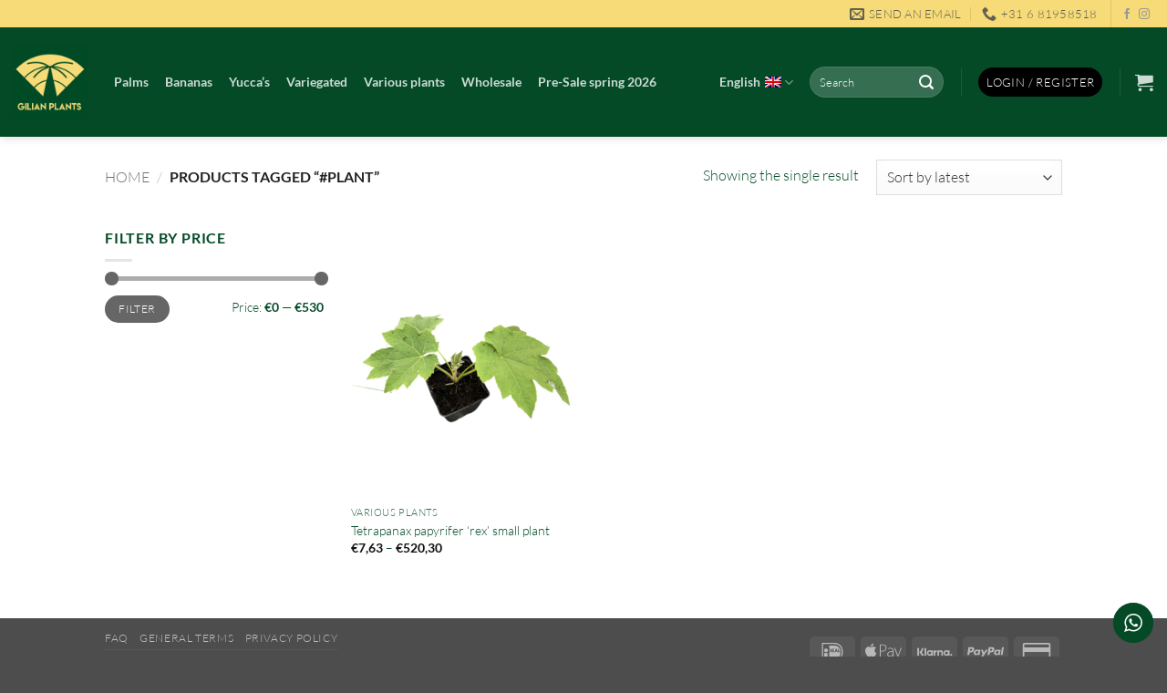

--- FILE ---
content_type: text/html; charset=utf-8
request_url: https://www.google.com/recaptcha/api2/anchor?ar=1&k=6LeoG5AqAAAAAAR9scHRVetUrH8x3wwRfCkL8_30&co=aHR0cHM6Ly93d3cuZ2lsaWFucGxhbnRzLmNvbTo0NDM.&hl=en&v=TkacYOdEJbdB_JjX802TMer9&size=invisible&anchor-ms=20000&execute-ms=15000&cb=obksq0ui4cll
body_size: 45077
content:
<!DOCTYPE HTML><html dir="ltr" lang="en"><head><meta http-equiv="Content-Type" content="text/html; charset=UTF-8">
<meta http-equiv="X-UA-Compatible" content="IE=edge">
<title>reCAPTCHA</title>
<style type="text/css">
/* cyrillic-ext */
@font-face {
  font-family: 'Roboto';
  font-style: normal;
  font-weight: 400;
  src: url(//fonts.gstatic.com/s/roboto/v18/KFOmCnqEu92Fr1Mu72xKKTU1Kvnz.woff2) format('woff2');
  unicode-range: U+0460-052F, U+1C80-1C8A, U+20B4, U+2DE0-2DFF, U+A640-A69F, U+FE2E-FE2F;
}
/* cyrillic */
@font-face {
  font-family: 'Roboto';
  font-style: normal;
  font-weight: 400;
  src: url(//fonts.gstatic.com/s/roboto/v18/KFOmCnqEu92Fr1Mu5mxKKTU1Kvnz.woff2) format('woff2');
  unicode-range: U+0301, U+0400-045F, U+0490-0491, U+04B0-04B1, U+2116;
}
/* greek-ext */
@font-face {
  font-family: 'Roboto';
  font-style: normal;
  font-weight: 400;
  src: url(//fonts.gstatic.com/s/roboto/v18/KFOmCnqEu92Fr1Mu7mxKKTU1Kvnz.woff2) format('woff2');
  unicode-range: U+1F00-1FFF;
}
/* greek */
@font-face {
  font-family: 'Roboto';
  font-style: normal;
  font-weight: 400;
  src: url(//fonts.gstatic.com/s/roboto/v18/KFOmCnqEu92Fr1Mu4WxKKTU1Kvnz.woff2) format('woff2');
  unicode-range: U+0370-0377, U+037A-037F, U+0384-038A, U+038C, U+038E-03A1, U+03A3-03FF;
}
/* vietnamese */
@font-face {
  font-family: 'Roboto';
  font-style: normal;
  font-weight: 400;
  src: url(//fonts.gstatic.com/s/roboto/v18/KFOmCnqEu92Fr1Mu7WxKKTU1Kvnz.woff2) format('woff2');
  unicode-range: U+0102-0103, U+0110-0111, U+0128-0129, U+0168-0169, U+01A0-01A1, U+01AF-01B0, U+0300-0301, U+0303-0304, U+0308-0309, U+0323, U+0329, U+1EA0-1EF9, U+20AB;
}
/* latin-ext */
@font-face {
  font-family: 'Roboto';
  font-style: normal;
  font-weight: 400;
  src: url(//fonts.gstatic.com/s/roboto/v18/KFOmCnqEu92Fr1Mu7GxKKTU1Kvnz.woff2) format('woff2');
  unicode-range: U+0100-02BA, U+02BD-02C5, U+02C7-02CC, U+02CE-02D7, U+02DD-02FF, U+0304, U+0308, U+0329, U+1D00-1DBF, U+1E00-1E9F, U+1EF2-1EFF, U+2020, U+20A0-20AB, U+20AD-20C0, U+2113, U+2C60-2C7F, U+A720-A7FF;
}
/* latin */
@font-face {
  font-family: 'Roboto';
  font-style: normal;
  font-weight: 400;
  src: url(//fonts.gstatic.com/s/roboto/v18/KFOmCnqEu92Fr1Mu4mxKKTU1Kg.woff2) format('woff2');
  unicode-range: U+0000-00FF, U+0131, U+0152-0153, U+02BB-02BC, U+02C6, U+02DA, U+02DC, U+0304, U+0308, U+0329, U+2000-206F, U+20AC, U+2122, U+2191, U+2193, U+2212, U+2215, U+FEFF, U+FFFD;
}
/* cyrillic-ext */
@font-face {
  font-family: 'Roboto';
  font-style: normal;
  font-weight: 500;
  src: url(//fonts.gstatic.com/s/roboto/v18/KFOlCnqEu92Fr1MmEU9fCRc4AMP6lbBP.woff2) format('woff2');
  unicode-range: U+0460-052F, U+1C80-1C8A, U+20B4, U+2DE0-2DFF, U+A640-A69F, U+FE2E-FE2F;
}
/* cyrillic */
@font-face {
  font-family: 'Roboto';
  font-style: normal;
  font-weight: 500;
  src: url(//fonts.gstatic.com/s/roboto/v18/KFOlCnqEu92Fr1MmEU9fABc4AMP6lbBP.woff2) format('woff2');
  unicode-range: U+0301, U+0400-045F, U+0490-0491, U+04B0-04B1, U+2116;
}
/* greek-ext */
@font-face {
  font-family: 'Roboto';
  font-style: normal;
  font-weight: 500;
  src: url(//fonts.gstatic.com/s/roboto/v18/KFOlCnqEu92Fr1MmEU9fCBc4AMP6lbBP.woff2) format('woff2');
  unicode-range: U+1F00-1FFF;
}
/* greek */
@font-face {
  font-family: 'Roboto';
  font-style: normal;
  font-weight: 500;
  src: url(//fonts.gstatic.com/s/roboto/v18/KFOlCnqEu92Fr1MmEU9fBxc4AMP6lbBP.woff2) format('woff2');
  unicode-range: U+0370-0377, U+037A-037F, U+0384-038A, U+038C, U+038E-03A1, U+03A3-03FF;
}
/* vietnamese */
@font-face {
  font-family: 'Roboto';
  font-style: normal;
  font-weight: 500;
  src: url(//fonts.gstatic.com/s/roboto/v18/KFOlCnqEu92Fr1MmEU9fCxc4AMP6lbBP.woff2) format('woff2');
  unicode-range: U+0102-0103, U+0110-0111, U+0128-0129, U+0168-0169, U+01A0-01A1, U+01AF-01B0, U+0300-0301, U+0303-0304, U+0308-0309, U+0323, U+0329, U+1EA0-1EF9, U+20AB;
}
/* latin-ext */
@font-face {
  font-family: 'Roboto';
  font-style: normal;
  font-weight: 500;
  src: url(//fonts.gstatic.com/s/roboto/v18/KFOlCnqEu92Fr1MmEU9fChc4AMP6lbBP.woff2) format('woff2');
  unicode-range: U+0100-02BA, U+02BD-02C5, U+02C7-02CC, U+02CE-02D7, U+02DD-02FF, U+0304, U+0308, U+0329, U+1D00-1DBF, U+1E00-1E9F, U+1EF2-1EFF, U+2020, U+20A0-20AB, U+20AD-20C0, U+2113, U+2C60-2C7F, U+A720-A7FF;
}
/* latin */
@font-face {
  font-family: 'Roboto';
  font-style: normal;
  font-weight: 500;
  src: url(//fonts.gstatic.com/s/roboto/v18/KFOlCnqEu92Fr1MmEU9fBBc4AMP6lQ.woff2) format('woff2');
  unicode-range: U+0000-00FF, U+0131, U+0152-0153, U+02BB-02BC, U+02C6, U+02DA, U+02DC, U+0304, U+0308, U+0329, U+2000-206F, U+20AC, U+2122, U+2191, U+2193, U+2212, U+2215, U+FEFF, U+FFFD;
}
/* cyrillic-ext */
@font-face {
  font-family: 'Roboto';
  font-style: normal;
  font-weight: 900;
  src: url(//fonts.gstatic.com/s/roboto/v18/KFOlCnqEu92Fr1MmYUtfCRc4AMP6lbBP.woff2) format('woff2');
  unicode-range: U+0460-052F, U+1C80-1C8A, U+20B4, U+2DE0-2DFF, U+A640-A69F, U+FE2E-FE2F;
}
/* cyrillic */
@font-face {
  font-family: 'Roboto';
  font-style: normal;
  font-weight: 900;
  src: url(//fonts.gstatic.com/s/roboto/v18/KFOlCnqEu92Fr1MmYUtfABc4AMP6lbBP.woff2) format('woff2');
  unicode-range: U+0301, U+0400-045F, U+0490-0491, U+04B0-04B1, U+2116;
}
/* greek-ext */
@font-face {
  font-family: 'Roboto';
  font-style: normal;
  font-weight: 900;
  src: url(//fonts.gstatic.com/s/roboto/v18/KFOlCnqEu92Fr1MmYUtfCBc4AMP6lbBP.woff2) format('woff2');
  unicode-range: U+1F00-1FFF;
}
/* greek */
@font-face {
  font-family: 'Roboto';
  font-style: normal;
  font-weight: 900;
  src: url(//fonts.gstatic.com/s/roboto/v18/KFOlCnqEu92Fr1MmYUtfBxc4AMP6lbBP.woff2) format('woff2');
  unicode-range: U+0370-0377, U+037A-037F, U+0384-038A, U+038C, U+038E-03A1, U+03A3-03FF;
}
/* vietnamese */
@font-face {
  font-family: 'Roboto';
  font-style: normal;
  font-weight: 900;
  src: url(//fonts.gstatic.com/s/roboto/v18/KFOlCnqEu92Fr1MmYUtfCxc4AMP6lbBP.woff2) format('woff2');
  unicode-range: U+0102-0103, U+0110-0111, U+0128-0129, U+0168-0169, U+01A0-01A1, U+01AF-01B0, U+0300-0301, U+0303-0304, U+0308-0309, U+0323, U+0329, U+1EA0-1EF9, U+20AB;
}
/* latin-ext */
@font-face {
  font-family: 'Roboto';
  font-style: normal;
  font-weight: 900;
  src: url(//fonts.gstatic.com/s/roboto/v18/KFOlCnqEu92Fr1MmYUtfChc4AMP6lbBP.woff2) format('woff2');
  unicode-range: U+0100-02BA, U+02BD-02C5, U+02C7-02CC, U+02CE-02D7, U+02DD-02FF, U+0304, U+0308, U+0329, U+1D00-1DBF, U+1E00-1E9F, U+1EF2-1EFF, U+2020, U+20A0-20AB, U+20AD-20C0, U+2113, U+2C60-2C7F, U+A720-A7FF;
}
/* latin */
@font-face {
  font-family: 'Roboto';
  font-style: normal;
  font-weight: 900;
  src: url(//fonts.gstatic.com/s/roboto/v18/KFOlCnqEu92Fr1MmYUtfBBc4AMP6lQ.woff2) format('woff2');
  unicode-range: U+0000-00FF, U+0131, U+0152-0153, U+02BB-02BC, U+02C6, U+02DA, U+02DC, U+0304, U+0308, U+0329, U+2000-206F, U+20AC, U+2122, U+2191, U+2193, U+2212, U+2215, U+FEFF, U+FFFD;
}

</style>
<link rel="stylesheet" type="text/css" href="https://www.gstatic.com/recaptcha/releases/TkacYOdEJbdB_JjX802TMer9/styles__ltr.css">
<script nonce="PPXEsHMfKIzbgYvGunyBTw" type="text/javascript">window['__recaptcha_api'] = 'https://www.google.com/recaptcha/api2/';</script>
<script type="text/javascript" src="https://www.gstatic.com/recaptcha/releases/TkacYOdEJbdB_JjX802TMer9/recaptcha__en.js" nonce="PPXEsHMfKIzbgYvGunyBTw">
      
    </script></head>
<body><div id="rc-anchor-alert" class="rc-anchor-alert"></div>
<input type="hidden" id="recaptcha-token" value="[base64]">
<script type="text/javascript" nonce="PPXEsHMfKIzbgYvGunyBTw">
      recaptcha.anchor.Main.init("[\x22ainput\x22,[\x22bgdata\x22,\x22\x22,\[base64]/[base64]/[base64]/[base64]/[base64]/MjU1Onk/NToyKSlyZXR1cm4gZmFsc2U7cmV0dXJuIEMuWj0oUyhDLChDLk9ZPWIsaz1oKHk/[base64]/[base64]/[base64]/[base64]/[base64]/bmV3IERbUV0oZlswXSk6Yz09Mj9uZXcgRFtRXShmWzBdLGZbMV0pOmM9PTM/bmV3IERbUV0oZlswXSxmWzFdLGZbMl0pOmM9PTQ/[base64]/[base64]/[base64]\x22,\[base64]\\u003d\\u003d\x22,\x22bkpRw7bDrsKkb0ElfcOZwqYfw6wFw4QbEi5FezMQAcK3esOXwrrDt8K5wo/Cu1zDkcOHFcKcEcKhEcKRw4zDmcKcw7TCvy7CmSofJV9Wfk/DlMOPe8OjIsKrDsKgwoMDMHxSW0PCmw/[base64]/[base64]/Cp8KYLMONGsK+wprCvcK2w41jw4TCncK7w4FsdcKUXcOhJcO3w7TCn07CvMOBNCzDrXvCqlwqwrjCjMKkNcO5wpUzwrUkIlYqwoAFBcKtw44NNWIpwoEgwrbDt1jCn8KvPnwSw7nCgypmH8Ouwr/DusO6wpDCpHDDlcKfXDhnwrfDjWB2FsOqwopIwrHCo8O8w51iw5dhwpDClVRDSh/[base64]/[base64]/[base64]/[base64]/G3Ehw4lowqkeRMKJw7LCokHDv8O2KMOPwqzCkDVMNDHDh8Ogwp/Cpm/DjDABwoxaEHHCrMOqwrwaZcOUAsK3MGkWwpPDhFIMw7xuV1/DqMOvE0NbwrN5w6jCnsOnwpQAwqzDscOuYMKaw6owcwgvHxBVbsOZPsOvw54/wr4Kw5tlSsOfOyBHCzg9woXCqwjDo8OLICMteEMxw77Cjk19V1pXCj7DmkjCpAYAWF8nwobDi0nCkypLZ08USQAaLMKFw6MHVzXCncKFwoMOwoIodMOPN8KdGgd3W8Olwrpkwrh4w6XCjsONa8OLDiPDscONCcOlwpfCoRRUw5vDvW7CryrCmcOAw47DqsOBwqMXw7Q/LT4XwqkDTAMjwp/DkMONFMK/w4nCv8K2w6MjOsK6PmtEwqUff8KEwqEcw4daW8KQw6ZCw74twoLCs8KmJx7DnBHDn8O0wqXCt01AWcOUw7HDmnUmFkfChEkXw4lhKMOpw4IRAWnDm8O9YgIowp5xecOfw4jDkMKmD8KpQcO0w7zDpMO/[base64]/CvELDsh4mwqbDncKTw5B9bSPDkR7ChsOAw7YAw7nDlMK7wrXCs0PCisOhwr7DgcOPw7w6GTbCk13DniI9Fm/[base64]/DqsOPwpnDtn1Gw4nDqHPDh8KqJUXCk8OyHMO3w4wAI27Cj0MlZ2LDmcKLScOzwo4Cwp1JMwVRw73CncOAIMKtwoR+wovCisK2cMO/SQQOwpA4SMKnw7PChzbChsO5cMOuc0bDv3VeEsOIw5kuw6TDn8OYBQRab1ZrwrR0wp4zCcK/w687woXDom1ywqvCs2lEwqHCgSdaZMO/w5LDl8K2w4fDmB9TIULClsKbYHBaIcKxCXvCvU3CksOacVLCsyY5DXrComfDiMOxwqPCgMKcBFXCgwYUwo/DoAVGwq3CusK8wrdrwrjDogFsWTLDjMOGw6h5PsOLwq/DpnDDgMOdQDjCi0pJwoXCi8KhwqkFwr0GdcK1BX5dcsOdwqApQsO+TsKswprCq8K0wq7DkiAVIcOUcMKWZjXCmUlOwoEGwqgEGsOwwr/CmwPCqX5sSMKtScKTwo8UDzYQPj02fcKRwoLDigXDr8KgwrXCoAYHYwMAXhpfw6UJw4zDr1xbwqHDuR7ChVvDh8OgWcOyUMK0w7plOSPDhsOxDHHDhMOCwr/DnRTDsXM9woLCgXAkwrbDoRjDlMOvwohgwqrDisOCw6pmwoUCwoNYw64RC8KaDcOFNhLCosKjCQFTdMKBwpJxwrLDqTrDrS0yw6nDvMOHw6dPXsK/divCrsO7M8OlBh3CukXCpcKwWSgwNALDj8KETUfCs8OJwoTDkwLCpivDuMKdwql3FhQkM8OvfXhzw4AHw5xvZcKcw6ZyX1bDk8O4w7/[base64]/[base64]/w4g8HMKfAWvCvMKyHcKuX3/[base64]/GwrDhcK8ICjCgsKhw4zCkcOpwrJrR8K1woANES/CrAHCqWHChMOFUcK8O8OBSUpCwpbDiQ5wwq3CjS5IBsO2w6caP1ULwq3DucOiJsKUJxYKcCjClMK2w5A/w5/Dgm/CrVbCsy3DgklTwozDrsOJw7cMZcOKw6nCmMK9w40uAMKpwovCuMOnRcOcXsK+w5h9I3hewqnDpxvDscO0RsKCw7BSw7EMLcO4dsKdwqAfwpN3UAfDiUAtw7XCmikzw5c+BiDCg8Kuw6/[base64]/DjcOiw51iN8OcesKfXHTDvcKMwq8CwrRRaX9tS8KvwpM1w5wowqosd8KzwqQFwrNFbcOkIcOww5Eowr7CtH7Cu8KUw5TDscORNBYjXcOodCvCkcKpwrxjwpfCs8OyUsKVwp3CqMOrwol/W8Kpw6J/[base64]/[base64]/CsAzDvsKADcOZG8O6w73ClgTCicOXN8K4w4zDt8KwGMOpwq01w6rDgQNwcsKPwpcQJSDCjTrDrcKCwofCvMOww75zw6HDgHk9YcKYw4BWw7llwqsqwq/[base64]/[base64]/w5nCiHknwrM4wptMwpNZwp/DhV/Do2zChnpNwqbChcOhwpzDmXzCgcOXw5zDoXXCvR3CmSfDoMOJd07DnzrDjsO1worCh8KQasKsWMKPMMKAPcOYwpfDmsO0w5TDjWgbAgIyd2h9VMKEN8Otw6/[base64]/[base64]/[base64]/CosO9WTPCt8OZwpbDicO5NWUlGUI2w6tzwrJ1w5xqwqMIV2fDljPCjx/CjT42e8OZTxU1woN2wrjDmxrDtMKqwoBiEcOlaQ/DjEfCtcKYTknDmUPCsz0QXMOPfl0IQU7DvMKfw4MJwq0WCsORw5XChzrCmMOgw5dywqzCnHLCpQ4TdU/[base64]/CjDonwrXDgjhZwrFxccK5MMOdwpDCvcOzeAbDusK1CVZewp3CisOQXwYLw7J1csO1w43DlsOowrc9w6Z1w5zCvMKcG8OpFWEYL8OKwog1wqjCqcKKZ8OlwpnCr23DhsK1QsKibMKnw5NewobDuC5iwpHDlsOcw7nCkW/CsMOhNcKHEH8XNT9NJBVZw5YrWMKjL8K1w5fCrsOuwrDCuHbDocOtKUzCrgHCoMOgw4Q3EyEpwotCw7J6w5bCl8Orw4jDisK9XcOyUHNew5RTw6RrwphOwqzDgcODLk/CnMK7PULCtW3CsBzDm8OcwpTChsOtacKpccO0w404IcOpccKPw6gcf37Cs3/DnsOlw6DDoVsSMcKuw4YbVn4TQSZxw7DCtwjDvmMzNlXDqUbDncKYw4rDhsOow4/[base64]/ClMOCI8Ogw4RAQjnDi8OCCMOjwpMyw7AUw4PDr8OowowjwpXDocK9wr5Ew6HDnMKbwpjCocKGw7NBDF7Dh8OEG8OwwqXDg19jwpHDjEtnw68Aw5gWEcK1w6w9w61ww6zCsDVDwpDCgMO6amDCixgNNSc3w7FNBsK9XQ0Rw5hgw6LCrMOJecKGTMORWxjDu8KaPi/CucKcC1gbH8ORw77DqTrDjUElE8KObE3CncKYJTkOOMOIw7XDosOzGXRNwo/DsyLDmcKTwrvCjsO5w5Mmwo3Csxk/[base64]/[base64]/CpcKPwo8QAsO6w6/DrQgvwqoGH8OhTsKvw5jDl8OCOsKqwq1BLMOvZcOeH0pNwo7DvyXDvT3Dlh/ClnvCkAJlYkwuakxTwoLDisOSwpVfXsKmJMKpw7zDnm7ClcOVwrY3OcKMZk1Tw5Y6w4okFcO2AgsGw68gPsOiTMOlfDHCgWhQZ8OqJ2bDnmp3P8O0N8OtwrYIScOmSsOWM8OPw4czD1IYQGbDtmzDlmjCqSZMVkXDqMKswqjCosObPw7DpQ/Cs8OQw5TDgHbDhsOJw78jYifCvnp1KHDCgsKmVjldw5LCqsKAUm9IacKlTmPDvcORX0PDksKAw68/BiNAQMOUIMOITC5hKlTDvH3Cn2A2w7zDisOLwodZUQ3DnnABMcOIw7XCmQrCjUDCnsK/XMKkwpsfPsKVZGtzwrs8BsKeN0BvwqPDjjcrOloFw6jDsFd9woRkwr9EJ1oneMKaw5Fyw6hXVcKuw7gfF8KTGcKfEwXDqMO5fAxMw7zCiMOjeTExMy/CqMOcw7RjED01w45MwpnDg8KvRsODw6Uww4PDpFjDi8Khwr3DpMO6BsOjdcOVw7nDrsKzY8KAbMKTworDjAjDqH3Ds1dbCRrDkcORwqjCjD/[base64]/HwfChVXDnAEqaAHChMKEw73DjWI/ZHoJYcKJwrh1wrNpw5XDk0FpDDrCiiLDlsKRZC3Dq8OIwrsqw4w8w5I+woEdRcKWbih7S8Omw67CkUIGw6/DgsODwpNLKsKwCMOIwpUPwoLCginCsMKow4HCo8OWwok/w7XDtsK/KzcJw5DCjcKzw74pTcO8dCFZw647czrDjsOXwpNGGMOYKQJVw6XCi0tORnJkKsObwpfDlXtlwr4KdcKXfcKmwr3DmhjCrHTCmsOhX8K6ZR/[base64]/[base64]/DpsKPwofDrcO3R8OqW8KXJcOmw6DDtGDDim96wpXCiGJoLzV8wpwAdXEJwobCj27DlcKPDsO3U8OYd8OrwonCmcK7QsOTwqzCvMKWQMOJw6zCmsKjKzzDkwXDi2TDhTp/[base64]/Cqn7ClR/[base64]/CqSTDjVQ4w5QSwpXDk17Dli9DV8ONw5rDiHPDhsODOwjCnQBCw6vDosOBw5M6w6YQbcK4w5fDg8OxIjxqaDHDjA4ZwooXwrdaHcOPw4rDqMOSw7Y/w7kregsaTXbDlcK2JELDgsOgXcKaWDfCgcKIw4/DsMOOM8Oiwp4ZfFIrwqrCosOsc1DCh8OUwoDCjMOuwrY7NsKRWEN2PkpzEsKcWcKZccOMZTnCr0/DjsOJw4t9amPDosO+w5PDshheUMOzwqEUw452w645wpfCkXwUaSXDi2zDi8OnXMOgwq1pwojCosOWwrzDksKDJEc3Zk/Dp3Abwr/DnRkofsOzN8K/w4vDosKiworDkcKTwqksfMOswr/CpsKZXcKiw4QndsK6wrrCtMOOSsKdNCTCvybDpcOZw6B7fE0OeMOOw53CoMK7woNQw7xyw5wqwqlzw5sWw48JWMK2EkEawqrCgcObwpnChsKcbjU2wpfChsO/w4BBXBrCjMKYwo8OdcKVTSpkB8K7PQ1Iw4dLMMO6Lj9ReMKFwr5bMMK9QhPCtClAw61hwrrDssO/w5LCsW7Cs8KIJsKwwr3ClsKHfyjDsMK4wo3ClxrCtk0Sw5fDggUcwoQUcRzDkMOFwpfDgRTClkXCtMONw55Zw6VJw64kwq9bwoXDuDMoLsOIbMO3w7rCmSVrw4Z4wp0jJsOpwp/CuAnCs8KxMMO8e8KqwrvDnETDrw1bw4zCm8OUw7sCwqRpw7/CjcOdciDDsmB7JGDCmh7CgQjCixNJHR3CrMK9JRN7wpHChE3DosKPX8KyE0luQ8OAAcK6w5TCpn3CpcOOFsOZw5HCjMKjw7N2BnbCr8Oww79/woPDqcOdCsOUTcK/[base64]/CjSYZw6AvKEDDj8KQw7bDmcOQVUjDjD3DrcKowqLDpVpnfcKcwrxPw7jDsSDDtcKXwolIwqx1W0bDvA8AdyHDmMOVEcOjBsKiwoLDqywKJsO3wpoLwrfCp3wXYsO8wrwawo7DgcKaw5tiwoAEF1VOw6IMFBHCrMKxwpBOw4vDuCR7wr8zZnhBWknDvRxnwp/CpsKYTsK5fcOGCAfCpMKiw6bDrcKiw5RRwohcNHjClifDgT1xwo7DmUsGKmbDlV5lFTsew4/Cl8KTw5Fyw7bCqcOdCcKaNsK9PMKUGWFSwpjDsQXCmzbDviDDs0vCv8K8fcOVREdgCBRma8Ocw7NYwpFiVcKrw7DCqU5/Wh5Tw6XDiBsPWGzDoGoEw7TCmhkdUMOkecK1w4LCmRMQw5gBw4fCsMO3wpnCqzhKwpprw688wqvDsRsBw40LHX0lwqYiT8O5w7rDoAAgw5skOMKBwqLCtsOtwpHClXx/UlYWESHCp8KGczXDliZmLsOkD8KZwpBpw5jCicOHBG4/dMKmJ8KXGMO/w6JLwoLDhMOlY8Oqa8OGwopcYDc3w7l9woA3XiEAQ0jDs8KPNBLDtsK7w47CgBbDmsO4wpDCsCsECRcpw47Du8OeHX8Bw4JFMTklBR/DoFYiwpDCtMOVEF4JfG0Xw4LCsA/[base64]/CtkxqwpMVwoVDw7Bcw55Pwp5mwqUlwoDDpSTCukRRwq/[base64]/[base64]/wrURwo3CicKUL0pvw4XDswFwwrLDuwB/IWzCvy/DvcOyaEpSw6rDn8Kuw7Uuwp3DumHCm0/Crn/Duno6IxDCkMKPw7BPGsKdPSxtw5kMw5kxwqDDiC8LOcODw5bCn8KzwqDDpcKLP8KyKsOeLMO7bMKCPcKEw5fCk8OsasKHPGdAwr3Ck8KVAsKHRsO9RB/[base64]/Dux3Dlg0yOi3Co8KTwrvDtMKmN2LDg8OHRydqP0YbwojDl8O3WMKHDR7CiMO3BQ9PdyQnw4NKacOKwq/[base64]/CpF7Cp0fDtcODw550w7nCm8OcEUvDqSrCv1zDisOdwrPDszTCsWsqw6pnAMOuTsKhw77Du2LDjibDjwDDhTlBDno3wpcTw5jCgykqHcOMFcO1wpZGWytRwrghLSXDnCfDuMKKw6/ClMKzw7dWw5BlwolaVsOZw7UhwoTCq8Krw6Qpw43CqsKhBcOxXsOJIMOQaSwtwr5Ew55fYcKCwoM8UFjDssKRIsONOiLCvcK/w4/Ck3rCm8KOw5QrwoU0w4Egw7jChws0fcKvNXEhG8KQw6FkBB8EwpzCtkvCijl/w53DmUfDkH/CuElQw5E6wqHDjnRpMnzDtkbCnsK7w5M4w6BDMcKfw6bDvXfDncO9wo9bw5fDpsK0wrHCmHrCrMOxw74ZFcO0RwXClsOkw6dTbWVCw6YEfMO/wobClX/Dq8OXw7jCvRXCv8OKdlPDtjDCizHCrzZ/P8KPf8KAYMKLD8OEw7NCd8Kbb2dhwoJ0HcKOw4nDixQJJm9gK1I9w4rDtsKow7ItU8OZFTkvXjlWfcK1EHVdJzFeVhFRwpI7GcOHw7FqwoHClMOQw6ZeTyZtGsKQw55nwobDqMOrT8OWU8Oiw4/[base64]/DlCbCiEjDizPDnWIkw6XCo8K8Q8KBw5EtwqpOwpvCosK/KkFIMwcdwp/DlsKuw68FwoTCk2PChQMFBEXCiMK7UQPDpcK9AkLCscK9SlbDgxLDnMOKLQ3ClB7DpsKTwr5ybsOwPF9Bw59wwonDh8KXw41tQSwVw6bDhsKqfcOQw5DDucKow6B0w7Y4bjgDMlzDhsKKRDvDisOVwozClX/CshPCpsK3fcKAw4EHworCqWxXOAcSw5HDtwjDhcO2wqfCgnFTwooYw7t0c8OiwpPCrcOhL8KiwrdEw4whw5UpRhQmFBfDiXXDsknDr8OgM8KvAzEZw7JvPsOdWiFgw43DmcKyR2rCj8KpF3BFTcK+dMObNxPDs2AXw6Z0M2/DjyglP1HCjcKLOMOaw4TDn3Uuw7oDw50UwprDpjggwr3DscOgw7ZCwo7Dt8KGw74VUMOKwpXDuz8BacK8KsOtOA0OwqJHVTjDk8KOYcKXw5gwasKOByDDpGbCkMKVwrPCssK/wr9NAsKiD8KAworDqMKywqhhwpnDiA3CscK+woMUTgNvBQ8HwqXCgMKrTMOwcMKBOw7CgwLDrMKiw7kXwrEeFMKvCC9hwrrCusKnUitfewPDlsKMHlbChGtpcMKjL8K5bFh/wqLCkcKcwofDqCdfBcOYwpLDncKiw60/w7pSw41Jw6fDk8O+UsODAMOPw7RLwpgYUsOsIk4vwovChmI5wqPCrTYGw6zDqBTCnAoLw47Cq8KiwpgMZ3DDisKMwqxcEsKGasKOw7YjA8KfCmgrVFnDh8KXBcO+McO0NlF0XcO6dMK0ek0iFC7DtsOMw7A9WsOLZngKHkZrw7vCscOHVWXDgQfDki/DuQ/CocKowoQKD8OHwobCijrCm8OnQyHDlWo3WiZMTsKGSsKyWTrDugphw4wHBwTDgMK1w4nCocOJDSYaw7vDn0NSTQPCusKUwrbCrsKcw4fDiMKRw4zDqcO6wphLY0TCn8KsGHcKCsOkw7Agw6LDpMOWw7/DlUvDi8K/wqrCtsKAwpEwXcKCMkLDisKHdsKKYcOSw6jCuzoQwotKwrEBesK9WD/DocKUw6TCvlPDg8OxwoHCmMO9Vw07w6vDpsKUwq7Do1d2w6B7UcKsw6EhCMOFwpdXwp5iV3J0fUPDqBJySH0dw4lOwrHDnMKuwqvDlC1/wpVDwpRPJ10IwoDDiMORdcOxXsOgLMKgLUsLwop2wozDmVjDjnjChUEjK8K/wo1yFcOhwpxrwqzDoXTDoW0rwqXDs8KXwoHCqsO6AcORwozDpsKlwqZSPMK+bjJnw5bCiMOLwrbDgnMiLgIMHsKfJmbCs8KtQxzDkMK1w6TDp8K9w5vCq8O6SsOxw4vDrcOnbsOoaMKOwpQuIVfCoXtIYMKkw5jDpMKbdcOiUcOUw40/MkPCj1LDugJDOgFBKTw3ZAA7wrMywqACwofDlcOiDcKAw5fDsUZINlsecMKRWCPDpcKTw4rDu8KFdmLCqcO1L2XDr8KJAXPDnidrwoDDtUI9wrbDvgJ4IzHDp8O7ZHorQgNawpPDhG5JFCwwwoJfFMKAwptPWMOww5k6wp97WMKBwp3CpiU1wojCt03CjMO3L2/DmsOiJcOOUcKzw5vDgMKKMTsRw5zDhlcoPcK/wqMPUzrDjBZbw4BLJXlNw7nCmGhbwqnCncOTX8K2woXChSvDvHA8w5/DkwJDcyFWAF/Dl2NMCMOWIzPDl8O7wqt7XC4owpEhwqUIKkrCrMK7cH9IMUFHwpLDs8OcACTCil/[base64]/[base64]/CjmdywpsCwq4Vw5zCscKywotOwp7CiVs1KXoFw7kfwpLDtSLDvGIgwpnClFgqdk/[base64]/DmCTCtDnDj8KLCw8ZwqbDhsOSZyQdwptowq0XMcOHwqwUBMKOwp/DpRTCow95McOYw7jChQ1iw43CmRFHw6NLw4oyw4guJHLDml/[base64]/DosKCwrfCnsK1OMKFwprChcK4STDCp8KYI8O1wqU7TQ03EMO+w7hYHcKtwr3Chx7ClMKWAALCiXTCv8ONUsKnw7zDp8Oxw5I0w49Yw6sQw48nwqPDqW9Gw5nDjsOTQ09xw6BswphIw4Bqw75HDcO/[base64]/[base64]/Di8Ojw513EkrCmVfCh8KrNDlxSMOGO8K1wpfCscK2KF49wq8sw6DCpMOlWMKaXcKPwqwNTD/Dij8dKcOzwpIJw6/DiMKwV8KCwozCsSpvQEzDusKvw4DCsTPCisO3RcOGCcOXHizDpMKww53CjsOsw4HCs8KhIh/[base64]/ClcOxTEvCg0fClMK5RVzCl8O7WsOowpvDgmbDtcOWw7LCu0hUw4QYw6fCpMOowrPDr0l7YynDmnbCuMKxCsK3YwBhFFcRYsKTw5RNwrPCrCIHw4FWw4d9IhsmwqcQLVjDgCbCgEM/wq8EwqPDusKbKsOgFQQww6XCkcOoIl9fwpgLw6ZEfjrDs8OCwoEaWsOxw53DjT8AacOFwrfCpXJSwr9kOsOCWEXCl3LCk8OVw4tdw6rDsMKFwprCucKwUCDDiMKMwpAqMMObw6/DuXslwr9PKRIAw45fwrPDrMOpaDMaw6VzwrLDqcKHAMKKwpZWwpB/E8KRw7l8w5/Dt0J5fRo2woZ9w73DqcKJw7fCs2oqwrh6w5/[base64]/DvcOAwr9rwrpjBmY2A1x+w5fDhcKjw6NYBGLCsULDiMOiw7zCjB7DvsOafgXCkMKNZsKLZcKuw7/Cr1HCt8OKwp3CixfCnsKMwprDncOxw49nw6wDdcO1TQvCgcKqwp7CkGTDoMOHw6HDtwocJ8Onw5fDkg7CmUPCicKzC1rDpBTDjsOhQWvDhUkWQ8OcwqTCnBd1UCPCqMOawqEwDXI2wpjCiCrDqhJZNHdQw5fCtw01S0pgKVfCtkJHwp/DklbCh2/DhcKuwr/CnW5jwpMTdcOTwp/CoMKtwqPDqhwSw7Bfw5TDpMKTH2scwpHDsMO2w53CgiXClsOHDyxlw6VfQA0zw6XCmRU6w4IHw40ZYMKVLmofwrcJLcOSw5lQJMK1wp/DucODwoEUw5/ClsOGSsKGw4zDlsONP8KSFsK/w4VSwrvDrSJtP0nCizQrGgPCkMK9wqvDmMKXwqjCvsOYwqLCj15kw6XDr8KSw7XCtB1BNcO+XjwRGRXDgzHChGnDv8KrEsORawEcJMOBw5tfe8KnAcOJwq49NcKbwobDq8KNwqoCRnUuWkgmw5HDrg0fNcKqV3/Dq8OYYnjDiC3CmsOBwr4Pw7/DgcODwo0tcsKYw4kdwonCt0rCtsOAwoBKV8KYUDLDh8KWFz1Aw7p7GF7DoMKtw5rDqsOJwpBTfMKFPQUpwrpSw6sxwoXDv1gWbsONw57DmsK8w67CpcK0w5LDiQ01w7/CvsKAw7olAMKBw5Eiw4rDqGHDhMKPwpTCqCQow49Iw7rCtwrCqcO/wpVoR8OUwoXDlMObbg/CgxdewpzClm9BTcOhwpQYdkjDi8KRekHCjcOgEsK5FMONEMKSHmvCrcOLwrrCi8K4w7LCrypfw4hLw45pwrktTMOqwpsBO3vCqMKAfSfCigUkKyhgV07DksKnw5jDqcOiwq7Ds2fCn0g+HQ/[base64]/DnkowNWHCoGbDtQNSw6YLwpfCgnYMw4DDtMKmwrooAl7Do0vDnMOvNWHDpcO5wrNXE8KbwoTChBAhw6wewpfCkcOUw7Yqw5NPBHXCrjhkw6NtwrLDmMOxFGfCoE8EPlvCh8Oywp4gw5fDghrDl8O5w6/[base64]/[base64]/aGzDocKqwqxbwpzCjsOWw5XCkMKtwozCmsOuw6vDnMKqw79OTVRwFWrDu8KPPF1awrshw64IwpXCsjvChsOBeWXCoCHChXXCtmJ/dA3DlRRpWho2wr8dw5cSaivDocOEw5DDksK2DQ1Qw7hZHMKAw7QTwr90AsK6wpzCpiw/w6VjwrPDvw5Pw5tywpXDjR7DklvCnMO4w4rCusKfGsOZwqjDv3IJw7MYwqFkwo9vVMOAw5ZkCFF+K1/DlkHCkcOVw77CmjDDq8K9PCjDmcKRw53DkcOJw7rDusK/wosnwo46wohKMCJdwoIQwoYmw7/DiCfCriBVLTcswpzCiQsow6DDmcOOw4nCvykgM8Kew6UFwrDCusOaS8KHFiLCiWfCo2rChGJ1w5wcw6HDvABiPMOyLMKHKcOGwqBzZHhVNUDDhcO3YDkpwoPCs3LCgDXCqcODacOnw7oGwpRnwqR4w5jCsX/[base64]/Dq8OiwodbCDLDlcKDwq3CoGXDlgnDj8KjS2nDtiErOlDDtMOGwofCkcK3VMOYH2Jdwrsmw7rDkMOow6jDnxAfflpJABYWw6Zkwo8rw54UB8OWwoBNwqgwwrPClsOGLMKuCixrSy/[base64]/e8KpGHbCrsOlf3TCpilcw5AJwoxsClDCoHNcw4zCiMKYwplvw4c+wq3Cjn9PTMOJwpYMwpwDwqIYbXHCqGTCq3pZw4fCg8Oxw7/ChnpRwoZVH1jDjUrClMOXZcKpwrPCgSnCucOKwrsVwpA5w45hK1jCjEUNE8KIwpNdcl/DoMKnwot/w6glEsKqRMKwPA8QwrdNw6QTw7oiw71nw6IzwoDDocKKNMOIUMOHwo17TMKCd8K1wpJdwrXChMOcw7bDh2LDvMKPSCQ4IcKNwr/DmcOVN8O9wr7CtzsrwqQsw6BLwqDDlTnDjcOUQcOAX8Kjd8OcFcKYOMOWw7nDqF3Dl8KVw7rClmLCmG/CiQjCtgXCqMOOwqR/NsOoI8KGM8KAw4Jiw5hDwpoMw7Bpw4MgwoYfLkZvDcK3wrIXw5DCjQ5uEjIbw57Cp0x+w50Bw5pAwp3DjsKXw6/Cryw4wpc/LMOwN8OCYMOxZsO9Yh7CvAhgKzNwwqHDvMOLXcOzBDLDpMKvasOpw6pPwrnCrFrCgcO/wrzCpxDCpcKxwrfDklvDpmvChsOPw5bDmMKuYcOpLsKhw5BLFsKqw58Uw6TCp8KgbsOjwobDkV1QwqHDrEs8w4dxwq3Dkhcowr7DssObw7YFC8K4asKjXzHCrgZwVWEyRMO0ecOgwqwmIUPDoS/CjjHDl8OJwrjDsSI8woPDklXDpgDCu8KVSMO4b8KcwpTDv8OXc8KPw5jCncK9LMOFwrFvwohsMMKlNcOSQMOqw513eG/CsMKqw63DhmkLUG7CscKtJ8ORwod7CcKpw5nDrsKzwr/CtsKCwpXCthjCucKCVsKYJsO/[base64]/Cr8KEw43CgcKww4w6wovChAtOw4vCrcK4w6zCosOaw57DrxwZw58tw5PDmsOhw4zDkVHDj8KDw4VqS3kFG1nDqGhsfQvCqR7DtwhOVMKfwqrDp0zCpHd/E8KEw7NcCMK4PArChMKHwqN7IMOiKlLCjsO6wr3DhMO/wo3Ciz/ClVMdTDMCw5DDjsOJD8K7fEhgDcOlw4tSw5/DtMO7wpjDpMKqwq3DkcKOAnfCkEMnwpkXw5vCncKgagPCiQ9nwoYPw5rDvMOow5HCv10Fw43CpQ4/w6RaDlTDksKDw6fClMKQJGBLWUxjwrLCnsOEPF/DsTcXw6nCqURGwq3Du8OdTFHCizvCrHvCpgbCkMKoTcKsw6IAQcKHb8Oxw7kwYsK/wrxCMcK/[base64]/w6RTwr3DvsKbAE/CjlrCo8KdOhTCggfDgcOXwrZfwq3Ct8OvJ0jDuk1sKyrDscO/[base64]/DvSpMJlXCtMKTwpXDqcOzVBVhb8O/eUZIwoIgw7jDj8OJwqPCsnbCiE0WwoZmLMKVBcO5Y8KYwpEUwrjDpn0Ww4lFwqTCkMO1w6E/[base64]/CqcO3woPDulJJw7bDrmtsw6oZXWJ0QMKCcsOaHMOpw5jCr8OwwqTCn8OXPEE0w6hYB8O1w7fCkEokdMOpU8OiQMKnw5DDlcOZw6PDqD4WEsKLIMKHTWYPw7vDu8OpKMK9ZcK/ejcPw47CqwgPAA11wpTDhBLDqsKMw4LDnXzCmsOBJB7CgsK8CsKxwo3ClFhFb8KCKcOTWsKUEcKhw5bCsFTCg8K/fX1TwrFtGcOWLHAdJ8KFLMOnw4jDuMK5w4rClsOfB8KGRC9Rw7rCvMKSw7dswqrDmGzCisO+wpTCqEvDiAfDq0sKw7jCskxEwoPCrxTDnVVlwrbDil/Dg8OWXUTCjcO/woxSVMKqNk4YHsKSw4BCw4nDm8KVw7rClR0vYcOjw7DDo8KawqxhwrYxB8KtY1fCvGTDjsOZw4nDmcKlwohdw6TDjXHCpyHCrcKgw4VGaW9ZRWLChm3CgC7CocK/worDosOMBcOmS8OVwpUVK8KKwopJw6F8woEEwppsPcK5w6LCiT7CvMKlP3E/D8KbwpTDpgNOwp5IacOWGMOPWTPChj5iMEzDsBZKw5A8UcK1DMKRw4TDuXDDnxrDnsKkbcOtwrXDpjzCknDDsxHCgWwZecKEworDnxgVwqccw6rCj2QDIWplRyYZwpnCoGfDq8OVCTXCh8OZGyk4woZ+wp4vwosjwqvCqAlKw7rDlDHDnMODHhnDsyg9wq/DlzAbHgfCkWRyM8OocGTCjyEaw5rDq8Kzwr0dcQbDj1wRNsKnFcOywrrDmwvCp1XDhsOlX8K3w6/CmsOmw6NGFR3DvsO6RcK8w6FYKcOAw7UzwrrCmcKwIcKSw5sSwqs7YsOTWUDCq8ODwoBOw5LChMKFw7bDgcKrSQrDg8OVGhvCo0vDs0nCj8Klw4gcY8KrcG1ZexV8ZH8zw7zDojYWw7/DpTrDtsOywp0Hw4/CtWs0NATDoXFhFEnCm2w2w5pfCDDCusOYwq7CtjQJw5Nlw7DChcKHwoPCsHnCicOIwqFewpnCq8O4OMOBKRcsw70xAcKeRsKUQStTccK/[base64]/CgMOxw51PVgAGw4JBw5TCg8KbKcOtwqdLMsKqwqBwesOew4VAbSrCsF/DuALCssKuCMOHw6LDum9hw5k3wo44wol8wq4fw6Rtw6ZVwozCpwDDkyvCmRDDnQBYwpt3YsK+woVPKhNrJAM0w6Zywq46wo/Cn01DYsOlbcK0U8ORw6HDmmZKHMKm\x22],null,[\x22conf\x22,null,\x226LeoG5AqAAAAAAR9scHRVetUrH8x3wwRfCkL8_30\x22,0,null,null,null,1,[21,125,63,73,95,87,41,43,42,83,102,105,109,121],[7668936,241],0,null,null,null,null,0,null,0,null,700,1,null,0,\[base64]/tzcYADoGZWF6dTZkEg4Iiv2INxgAOgVNZklJNBoZCAMSFR0U8JfjNw7/vqUGGcSdCRmc4owCGQ\\u003d\\u003d\x22,0,0,null,null,1,null,0,0],\x22https://www.gilianplants.com:443\x22,null,[3,1,1],null,null,null,1,3600,[\x22https://www.google.com/intl/en/policies/privacy/\x22,\x22https://www.google.com/intl/en/policies/terms/\x22],\x22FGlHwTGIPhzjWZlYytEs8Ahk/iYfXCoAWqiE1gR8kEg\\u003d\x22,1,0,null,1,1763417841527,0,0,[217],null,[132,128,216],\x22RC-v0EPnZyqqkyJ0Q\x22,null,null,null,null,null,\x220dAFcWeA578rO0_XCLIsrTlA76NPRVEh-pCLiVlW4TAzY2kOGCjQLhRpzx5Wh8F5178A9wsTgrr7pj6N767Knc7HHdYV2JEQbSJQ\x22,1763500641477]");
    </script></body></html>

--- FILE ---
content_type: text/html; charset=utf-8
request_url: https://www.google.com/recaptcha/api2/anchor?ar=1&k=6LeoG5AqAAAAAAR9scHRVetUrH8x3wwRfCkL8_30&co=aHR0cHM6Ly93d3cuZ2lsaWFucGxhbnRzLmNvbTo0NDM.&hl=en&v=TkacYOdEJbdB_JjX802TMer9&size=invisible&anchor-ms=20000&execute-ms=15000&cb=ginu05urlf67
body_size: 44561
content:
<!DOCTYPE HTML><html dir="ltr" lang="en"><head><meta http-equiv="Content-Type" content="text/html; charset=UTF-8">
<meta http-equiv="X-UA-Compatible" content="IE=edge">
<title>reCAPTCHA</title>
<style type="text/css">
/* cyrillic-ext */
@font-face {
  font-family: 'Roboto';
  font-style: normal;
  font-weight: 400;
  src: url(//fonts.gstatic.com/s/roboto/v18/KFOmCnqEu92Fr1Mu72xKKTU1Kvnz.woff2) format('woff2');
  unicode-range: U+0460-052F, U+1C80-1C8A, U+20B4, U+2DE0-2DFF, U+A640-A69F, U+FE2E-FE2F;
}
/* cyrillic */
@font-face {
  font-family: 'Roboto';
  font-style: normal;
  font-weight: 400;
  src: url(//fonts.gstatic.com/s/roboto/v18/KFOmCnqEu92Fr1Mu5mxKKTU1Kvnz.woff2) format('woff2');
  unicode-range: U+0301, U+0400-045F, U+0490-0491, U+04B0-04B1, U+2116;
}
/* greek-ext */
@font-face {
  font-family: 'Roboto';
  font-style: normal;
  font-weight: 400;
  src: url(//fonts.gstatic.com/s/roboto/v18/KFOmCnqEu92Fr1Mu7mxKKTU1Kvnz.woff2) format('woff2');
  unicode-range: U+1F00-1FFF;
}
/* greek */
@font-face {
  font-family: 'Roboto';
  font-style: normal;
  font-weight: 400;
  src: url(//fonts.gstatic.com/s/roboto/v18/KFOmCnqEu92Fr1Mu4WxKKTU1Kvnz.woff2) format('woff2');
  unicode-range: U+0370-0377, U+037A-037F, U+0384-038A, U+038C, U+038E-03A1, U+03A3-03FF;
}
/* vietnamese */
@font-face {
  font-family: 'Roboto';
  font-style: normal;
  font-weight: 400;
  src: url(//fonts.gstatic.com/s/roboto/v18/KFOmCnqEu92Fr1Mu7WxKKTU1Kvnz.woff2) format('woff2');
  unicode-range: U+0102-0103, U+0110-0111, U+0128-0129, U+0168-0169, U+01A0-01A1, U+01AF-01B0, U+0300-0301, U+0303-0304, U+0308-0309, U+0323, U+0329, U+1EA0-1EF9, U+20AB;
}
/* latin-ext */
@font-face {
  font-family: 'Roboto';
  font-style: normal;
  font-weight: 400;
  src: url(//fonts.gstatic.com/s/roboto/v18/KFOmCnqEu92Fr1Mu7GxKKTU1Kvnz.woff2) format('woff2');
  unicode-range: U+0100-02BA, U+02BD-02C5, U+02C7-02CC, U+02CE-02D7, U+02DD-02FF, U+0304, U+0308, U+0329, U+1D00-1DBF, U+1E00-1E9F, U+1EF2-1EFF, U+2020, U+20A0-20AB, U+20AD-20C0, U+2113, U+2C60-2C7F, U+A720-A7FF;
}
/* latin */
@font-face {
  font-family: 'Roboto';
  font-style: normal;
  font-weight: 400;
  src: url(//fonts.gstatic.com/s/roboto/v18/KFOmCnqEu92Fr1Mu4mxKKTU1Kg.woff2) format('woff2');
  unicode-range: U+0000-00FF, U+0131, U+0152-0153, U+02BB-02BC, U+02C6, U+02DA, U+02DC, U+0304, U+0308, U+0329, U+2000-206F, U+20AC, U+2122, U+2191, U+2193, U+2212, U+2215, U+FEFF, U+FFFD;
}
/* cyrillic-ext */
@font-face {
  font-family: 'Roboto';
  font-style: normal;
  font-weight: 500;
  src: url(//fonts.gstatic.com/s/roboto/v18/KFOlCnqEu92Fr1MmEU9fCRc4AMP6lbBP.woff2) format('woff2');
  unicode-range: U+0460-052F, U+1C80-1C8A, U+20B4, U+2DE0-2DFF, U+A640-A69F, U+FE2E-FE2F;
}
/* cyrillic */
@font-face {
  font-family: 'Roboto';
  font-style: normal;
  font-weight: 500;
  src: url(//fonts.gstatic.com/s/roboto/v18/KFOlCnqEu92Fr1MmEU9fABc4AMP6lbBP.woff2) format('woff2');
  unicode-range: U+0301, U+0400-045F, U+0490-0491, U+04B0-04B1, U+2116;
}
/* greek-ext */
@font-face {
  font-family: 'Roboto';
  font-style: normal;
  font-weight: 500;
  src: url(//fonts.gstatic.com/s/roboto/v18/KFOlCnqEu92Fr1MmEU9fCBc4AMP6lbBP.woff2) format('woff2');
  unicode-range: U+1F00-1FFF;
}
/* greek */
@font-face {
  font-family: 'Roboto';
  font-style: normal;
  font-weight: 500;
  src: url(//fonts.gstatic.com/s/roboto/v18/KFOlCnqEu92Fr1MmEU9fBxc4AMP6lbBP.woff2) format('woff2');
  unicode-range: U+0370-0377, U+037A-037F, U+0384-038A, U+038C, U+038E-03A1, U+03A3-03FF;
}
/* vietnamese */
@font-face {
  font-family: 'Roboto';
  font-style: normal;
  font-weight: 500;
  src: url(//fonts.gstatic.com/s/roboto/v18/KFOlCnqEu92Fr1MmEU9fCxc4AMP6lbBP.woff2) format('woff2');
  unicode-range: U+0102-0103, U+0110-0111, U+0128-0129, U+0168-0169, U+01A0-01A1, U+01AF-01B0, U+0300-0301, U+0303-0304, U+0308-0309, U+0323, U+0329, U+1EA0-1EF9, U+20AB;
}
/* latin-ext */
@font-face {
  font-family: 'Roboto';
  font-style: normal;
  font-weight: 500;
  src: url(//fonts.gstatic.com/s/roboto/v18/KFOlCnqEu92Fr1MmEU9fChc4AMP6lbBP.woff2) format('woff2');
  unicode-range: U+0100-02BA, U+02BD-02C5, U+02C7-02CC, U+02CE-02D7, U+02DD-02FF, U+0304, U+0308, U+0329, U+1D00-1DBF, U+1E00-1E9F, U+1EF2-1EFF, U+2020, U+20A0-20AB, U+20AD-20C0, U+2113, U+2C60-2C7F, U+A720-A7FF;
}
/* latin */
@font-face {
  font-family: 'Roboto';
  font-style: normal;
  font-weight: 500;
  src: url(//fonts.gstatic.com/s/roboto/v18/KFOlCnqEu92Fr1MmEU9fBBc4AMP6lQ.woff2) format('woff2');
  unicode-range: U+0000-00FF, U+0131, U+0152-0153, U+02BB-02BC, U+02C6, U+02DA, U+02DC, U+0304, U+0308, U+0329, U+2000-206F, U+20AC, U+2122, U+2191, U+2193, U+2212, U+2215, U+FEFF, U+FFFD;
}
/* cyrillic-ext */
@font-face {
  font-family: 'Roboto';
  font-style: normal;
  font-weight: 900;
  src: url(//fonts.gstatic.com/s/roboto/v18/KFOlCnqEu92Fr1MmYUtfCRc4AMP6lbBP.woff2) format('woff2');
  unicode-range: U+0460-052F, U+1C80-1C8A, U+20B4, U+2DE0-2DFF, U+A640-A69F, U+FE2E-FE2F;
}
/* cyrillic */
@font-face {
  font-family: 'Roboto';
  font-style: normal;
  font-weight: 900;
  src: url(//fonts.gstatic.com/s/roboto/v18/KFOlCnqEu92Fr1MmYUtfABc4AMP6lbBP.woff2) format('woff2');
  unicode-range: U+0301, U+0400-045F, U+0490-0491, U+04B0-04B1, U+2116;
}
/* greek-ext */
@font-face {
  font-family: 'Roboto';
  font-style: normal;
  font-weight: 900;
  src: url(//fonts.gstatic.com/s/roboto/v18/KFOlCnqEu92Fr1MmYUtfCBc4AMP6lbBP.woff2) format('woff2');
  unicode-range: U+1F00-1FFF;
}
/* greek */
@font-face {
  font-family: 'Roboto';
  font-style: normal;
  font-weight: 900;
  src: url(//fonts.gstatic.com/s/roboto/v18/KFOlCnqEu92Fr1MmYUtfBxc4AMP6lbBP.woff2) format('woff2');
  unicode-range: U+0370-0377, U+037A-037F, U+0384-038A, U+038C, U+038E-03A1, U+03A3-03FF;
}
/* vietnamese */
@font-face {
  font-family: 'Roboto';
  font-style: normal;
  font-weight: 900;
  src: url(//fonts.gstatic.com/s/roboto/v18/KFOlCnqEu92Fr1MmYUtfCxc4AMP6lbBP.woff2) format('woff2');
  unicode-range: U+0102-0103, U+0110-0111, U+0128-0129, U+0168-0169, U+01A0-01A1, U+01AF-01B0, U+0300-0301, U+0303-0304, U+0308-0309, U+0323, U+0329, U+1EA0-1EF9, U+20AB;
}
/* latin-ext */
@font-face {
  font-family: 'Roboto';
  font-style: normal;
  font-weight: 900;
  src: url(//fonts.gstatic.com/s/roboto/v18/KFOlCnqEu92Fr1MmYUtfChc4AMP6lbBP.woff2) format('woff2');
  unicode-range: U+0100-02BA, U+02BD-02C5, U+02C7-02CC, U+02CE-02D7, U+02DD-02FF, U+0304, U+0308, U+0329, U+1D00-1DBF, U+1E00-1E9F, U+1EF2-1EFF, U+2020, U+20A0-20AB, U+20AD-20C0, U+2113, U+2C60-2C7F, U+A720-A7FF;
}
/* latin */
@font-face {
  font-family: 'Roboto';
  font-style: normal;
  font-weight: 900;
  src: url(//fonts.gstatic.com/s/roboto/v18/KFOlCnqEu92Fr1MmYUtfBBc4AMP6lQ.woff2) format('woff2');
  unicode-range: U+0000-00FF, U+0131, U+0152-0153, U+02BB-02BC, U+02C6, U+02DA, U+02DC, U+0304, U+0308, U+0329, U+2000-206F, U+20AC, U+2122, U+2191, U+2193, U+2212, U+2215, U+FEFF, U+FFFD;
}

</style>
<link rel="stylesheet" type="text/css" href="https://www.gstatic.com/recaptcha/releases/TkacYOdEJbdB_JjX802TMer9/styles__ltr.css">
<script nonce="MlHpF1jeVzNCTTRAloGr-g" type="text/javascript">window['__recaptcha_api'] = 'https://www.google.com/recaptcha/api2/';</script>
<script type="text/javascript" src="https://www.gstatic.com/recaptcha/releases/TkacYOdEJbdB_JjX802TMer9/recaptcha__en.js" nonce="MlHpF1jeVzNCTTRAloGr-g">
      
    </script></head>
<body><div id="rc-anchor-alert" class="rc-anchor-alert"></div>
<input type="hidden" id="recaptcha-token" value="[base64]">
<script type="text/javascript" nonce="MlHpF1jeVzNCTTRAloGr-g">
      recaptcha.anchor.Main.init("[\x22ainput\x22,[\x22bgdata\x22,\x22\x22,\[base64]/[base64]/[base64]/[base64]/[base64]/MjU1Onk/NToyKSlyZXR1cm4gZmFsc2U7cmV0dXJuIEMuWj0oUyhDLChDLk9ZPWIsaz1oKHk/[base64]/[base64]/[base64]/[base64]/[base64]/bmV3IERbUV0oZlswXSk6Yz09Mj9uZXcgRFtRXShmWzBdLGZbMV0pOmM9PTM/bmV3IERbUV0oZlswXSxmWzFdLGZbMl0pOmM9PTQ/[base64]/[base64]/[base64]\x22,\[base64]\x22,\[base64]/wpc5wrnCkcO6TkTDssKCOMOzAsOYw5TCvhZvV8KNwqRyHn/[base64]/w5MnwqbCgMKJC2IzwrZSSBtrwr9vLsOewpdUTsOKwoXCoFN2wpXDpsORw6kxXTN9N8O/bStrwqZ+KsKEw7LCrcKWw4AcwqrDmWNOwq9OwpVkRwoIMsOYFk/DqQbCgsOHw6MPw4Fjw5lfYnpYIsKlLiDCksK5Z8OOJ11dfB/DjnVlwq3DkVNgLMKVw5Bowq5Tw40Vwqdad3xiHcO1RcONw5hwwqtXw6rDpcKFOsKNwodNKggAe8Krwr1zOwwmZBU5wozDicO0EcKsNcOkOizChxnCkcOeDcKvHV1xw43DtsOuS8OywqAtPcKSGXDCuMO5w53ClWnCnxxFw6/Cg8Oqw68qXml2PcKjMwnCnCXCoEURwrfDjcO3w5jDhwbDpyBhDAVHdsKfwqstIsORw71RwrpTKcKPwrfDssOvw5o+w7XCgQpxGAvCpcOew6hBXcKHw5DDhMKDw5XCiAo/wrBjHQANeVkzw6h1wpFEw7p8IsKAOcOew47Dm1tJA8OBw63DhMO5FHR/w6/CknzDiE3DnzHCt8KhS1FgP8OwV8Ojw7pqw5TCvFzClsOMw6XClMO+w703I0xCW8KQcwvCqMOPdAsmw700woHDiMOgw5XCpcOHwq/Ckh9Aw4XDrMKXwqlawpLDrCAuwrjDjsKTw6JqwpA4VsKfN8OZw6/Dt1FmTHY9wqbDqsKNwq/ChALDkX/DgQbCjmHCrRzDiXwHwrgIQR3CsMOWw6rChMKMwrBOORfCt8K0w5/DoXdJdcKUw5zDogddwotAMWQawqgcCkPDqEQXw5UiImJNwpvDhGQ+w61LN8KaXSHDiSLCssOSw7nDuMKvUsK3woxjw6/CgcK/wp9AB8OKwrXCvcKRPsKeXTzDt8O+Mh7Chn5XB8K7wq/[base64]/wrrCvMOIwrbCsRh5wqpPwp5Uw4jCiAfDnlpibGZ9PcKawqcvb8Omw7bDjknDrsOdw65raMO8W13CuMK1DBIRUg0OwqJjwr1pM1nDr8OKXlXCsMKqL1srwrF2UsOVwrrCiTzCnw/ClyXDtcOGwofCpcOtd8KfVEbDrnZLwpheasOlw6UMw60PV8OdOR/Ct8K7P8KAw5vDisKiRmc6J8KkwqbDpkhzwoXCo0TCmsO/BsOWST7DogDCpiTChMOcdXTCrD5owpY5XxlcIcO7wrhGE8O4wqLDo0/Csy7Dg8Kzw43CpWh/wo/[base64]/[base64]/ClMOUwp5ywrgfwrtiX8Knw6bDmsOuw7nCqUTCvH9iEcKYP8KQFTvCpMKIQCIoN8Kud3J5JRzDsMOSwonDl3/[base64]/[base64]/Duz/DvcKLVWMHSnHDiR8Ow41CSlkpw4prw6gBMFDDv8OCw67Cp3J6dcKRMsKLVMOzd14ML8KBG8KiwpU8w4jCgwdqD0zDlAQHdcKGD2YiKiwOQjYnJUnCsk3DiELDrCg/wr8yw5Z9Y8KqLgluMsKLw7nDlsOKw53CgCd+w5InH8KBU8OYE3bClHICwq96AzHDhV3CuMKpw57CqEwqRDjDnWtFRMOlw617Hzh3ZDlAVDx0PmzCp3PCicK2KzTDjwLDozvCox3DmB7DgDTCgT/[base64]/DMKpWhYAQRxTwpjDtcOrwrsswpbDhmwVw58nw77CnD3CpVJAwovDglPCiMK6a3FZUx7DosKobsKgw7cidsK5wobChxvCr8KvD8O7FhHDnCk3w4jDpy3Dg2UMVcOBw7LDqznChcKpBMKHdHATWMOow6ghJSzCnnjCjnRuH8O2MMO5wr/[base64]/TcKCDE0SfMKDwpHCpBRvP8KoesKxZMOcBAHDjUTDn8OYwqLCh8KRwq7DusKiZMKAwrsYc8Kmw74owpjChzoOwod7wq/[base64]/Cp8Klw4LCmUF6w7l6TEvCiMKMG3gpwq3CjsKGCi0LFz/DhsOOwo4Aw5PDmMKBM2odwptkUsOMXMKmZi7DuC4Nw5xSw6/CtsOlFMKdTicLwqrCqEVewqLDrsOAwo3DvX8VYlDChcKUw6U7UktJP8OTFwF3w6YswqkPZn7DjsOWKMO/woFTw6VFwrchwohNwr8tw4/Cn3vCjSEKG8OAGzUdS8OoIcOMIQHClTAlIktzNQgXP8KowrVEw4IFwoHDsMOUDcKJJMO6w6TCh8OnfFrDrcKgw6XDkDMjwoBww7nCpsK/N8KmVMO1KhVaw7t+TsO8EXUqwr3DtwDDrGVnwq5CFz7Dj8OFCmtiIjnDtsOgwqIOE8Kmw5DCpsOVw67DqzNBVkXCuMK+wrrCj3wOw5XDucOmwpopwoXDvcKxwr7CtsOjYBgLwpHCv3LDk1YewoXCicKawrAqCsK/w6NUL8KiwoIDCMKpwpXCh8KAK8OyN8KEw6nCpVXDucK4w7QsR8OeNMKqX8O7w7bCrcO2KsOtcFXDhBEKw4Vyw5rDjcOQIMOlNsOZHcOaOX0kUAPCkTbCiMKGIRpfw6ozw7fDqko5FwbCqF9UY8ODC8O/w7LCucOqwovChFfCl2jDiAx4w6nCp3TCnsKpwoPCgQ3Di8Okw4R6w6lxwr4Gw7o7JhbCrRfDpnEQw5/ChQBDKsOAwrcUw41kFMKnw43ClcKMAsKpwrDDtDHCkSHDmArDlsK/bxUxwqI1ZVsDwpjDlmQCXCfCosKAVcKnIEjCuMOwGcOqA8KwTQbDnjvCh8KgYWsnPcOjU8KXw6rDqT7DgDYtwrTDsMOITsO8w6DCmx3DucOuw6PDssKwJsOpwrbDt0UWw6JwDcOww4HDuUMxa1HDu1hFw4/CucO7Z8ORw7DCgMKjGsKZwqdpCcK0M8K8e8K3MnAcwopmwq1Kw5JUwr/DsmtTw7JtXn/CiHwVwoXDlsOoUwMDQ0ByCQLDssKjwpHDnjgrw682AUl4NnohwrgFBQENAWFWDHvCrG1hw7/DtnPChcKLw6zDv2Q6BhYdwo7DvSbCosOxw7Eew48HwqbCjMKvw5kvC1/Ct8Kxw5Y+w4RKwqTDt8Kyw5nDgCtncT96wq1fSGgvVnDDrsKOwpQrUG1RVXENwpvDikDDp2rDsiDChgLCsMK/XDJWw5DDvAEHw6TCs8OrJA3DqcOxLsKvwoJha8KIw4p2Jj3Dj3DDlCHDvEVEwrhww7grfcK8w6cNwrBQLAF4w5LCpzfDnHcaw45IfD/[base64]/wo7CiHLDn2fDhShpUCcaScKfDcO6RMOowqYHwo00dQHDolZrwrB5CQbDqMO/w4IbXMK5w5lEe29Jw4Fmw5huEsO1ax7CmzIQc8KUDzQsN8KowroCwobDicOEcnPDgyTDgE/Ct8O/GVjCjMOgw7nCo3nCgMOSw4PDuh1Kwp/CtsOePkR5wqxqwrgHCxXCoWxJbsKGwotcworCoDc0wq8GScOTS8K6wrDCiMKRwqXDpX4jwrQPwpTCjsO3wq/DtGHDgsK7M8KrwrvCkgF1OVEWEwvCscKHwqxHw6dcwosVM8KjIsKEwq7DiFbCjwohw5lQMX3DoMOQwrAcdkd/OMKKwpQNKMOyZnRIw7MywoJPBQzCosOpw6DCqMOoHRxewrrDrcORworCpSLDonXDq2nDoMKQw4hKw7Fnw6fDmUnCqAovwokZaSjCjsKVPifDsMKtbjzCusOPdsK8ChPCocKMw77DnkwhL8Knw6rCmzhqw7x9wqPCkyoFwp8heCR2bsK5woBdw4Nlw440Cnlgw6Esw4R/[base64]/[base64]/[base64]/CmcKmwpIDwr7DvsO3cGw9Q3hWwo9fMcOowpTDqsO7wp1BRcKOw7wQQcKXwrYEWcKgNGrDnMO2anrDq8KoB2sHP8O9w5ZSeDxvdlzCksOPTlYCHT3ChHwAw5PCswNkwqzCmkDDuCdGw7bCvcO7YALCr8Oqc8Kdw6VeYcOswpd8w4hNwrPCpsODwoYKXg/CmMOuAmxKwq/[base64]/wqd6w7Q7PMOuTHNYwoVvw7ckMMK5w4zDrVkfWsOeXi9LwrfCssOHw4k1w7lkw7kjwovCtsKRZcKuT8OYwoxJw7rCqVLCocOVVERCScOvOcKVfHF4fk3CjMKZXMKPw4INPsKbwrlCwp1Swr5FY8KQw6DClMOwwqs1EMKhTsOSTz/DrcKjwofDnMK5wrPCiChfIcKfw7jDq1ENw4HCvMOEFcOHwrvCksOlGS1RwpLDkmA/wpjCkcOtcV1LQsOkcTDDpsO+woTDkgdROcKVElrDtsK9fSQKa8OQXENjw4TCnGMCw7hsNUPDjcK4woLCoMOYw6vDvcO+L8Ofw4vCi8KMEMOSw7/DrcOewrjDoUAmIsOHwpXDjMO9w4clIikEYMO0w6/DvzJKw4BYw5bDjU1/[base64]/[base64]/DiCtCw6/ClsKGPQhGwr54wpXCl8KXwr8iCcKWwrI8woTDocObCsKGAcOiw5AKJSTCjsOew6pMKz7Dum3CtAcQw4PCrEsQwrLCncO1LcKUDyYvwoPDoMKxJ3TDoMK8Jz/DjVPDtiHDqSUbfcORB8KHf8OgwpR+w5Eqwq3Do8K0wq7CoxfDk8OvwqdJw67DhkPDvAhHLxsOMRbCvMKFwqksCcKiwoZ6wogjw54YNcKbw4DChMKtQA9vBcOswrBFw4zCoQ1uE8Oxb0/CnsO7NsKDO8O6wolBw5JuDMOdMcKbK8OTw43DqsKFw43Cp8O6fmrCqcOuwoV9w4LDpWwAwrB2wrXDiycswqvCoFxVworDmcK5FyR5AMKzw4MzPm3Dkn/DpMKrwockwq/[base64]/[base64]/[base64]/[base64]/CrsO8wpVawrwXDCPCuMKywpYSMn/[base64]/[base64]/[base64]/CncOJw4/CtsOcw7MLw5ZsN8O4wq3DtVrDkSMqwqJNw6kLw7jCsh5RJ3JHwrgLw7DCh8KSRFgGScKlw6EmOjN8woVmwoYXCUplwrTCjgvCtHtPbcOVWz3CtcKmLxR7GH/DhcOsw6HCjVMCfMOew5rCkGJjNUrCuBHCj394wplLC8OCw7LCq8KzWnwqw6nChR7CoiVMwrl4w5TCmVwwRQgXworCnsKwIcKJDTzDkF/DkMKkwr7DtEttcsKTO1/[base64]/X8KuLn3DlWbCrsKJw4AuQMObaxsHGsKHw6nCu3bDisKGLcOyw5LDnsK3wq0cWjDCjkPDiS4Hw4VYwrHDicKow4LCusKrw53DoQZ1HsKzc0puTHXDp1wIwrDDvRHCgGPChcOawoxcwpoONsKHJ8OCeMKnw59fbijDpsK0w7ddfsOUeVrDqcKFw7/DmcK1dTLDo2clQMO5wrrCn3fCoS/[base64]/[base64]/CnbDuCXDkcKKbQXCtsKCwpXCj8OtWcO/fMOZPMK4f0fDqMKcYkxowqEEbsOMw5A0w5nDgcKXEEtowqIfHcKufMKRTCHCi17Cv8OyOcOXeMOJeMK4TEd8w6ILwoUBw6AGXsOlw5/DqkjDtsOPwoDCiMKswqHDiMKxw7fDr8Kjw6jDoB0yVnljLsK7wq4qOG7CjwXCvR/CgcKnTMKtw4l7IMKcV8OdDsKLclhAE8O6NFJeERLCujXDmjE2CMKlw47Cq8Oow7AKTGvDtAZnwrbDsBLDhFZPwqfChcKMSQTCnn3CkMOjdV3Ci3LDrsOcPMOoHMKTw7fDjcK2wq4dw47CgcOSdBrClz/CvmbCiW9Rw5vDnxIMQGspHMOMacKUw4TDlsKdAMOuw4wHbsOWwrnDh8Kww6XDt8KSwrrCpBnCrAzCnmRBJwvDsmjCgyjDvcOUa8KMJVQHBVLCh8OuIHDDpsK9w7TDkcO1GD81wr/DqxHDj8K9wrRFwp4xTMK7OMKncsKeLCzDumXCkMOuJ1hxwrR8wodXw4bDrH9iPRQTQMKow6dDS3TCpsK/WcK5R8Ksw5Few53DoSPCnE/[base64]/w6bDimDDslo9JiZGZsK7wrUFeMOEw6XDgkEmAMONwrnCj8KGccOdJcOhwoEAR8OGGjISeMKxw7DCvcKMw7JHw6U+HHvCtw7CvMKVw6jCvcKiHQN2JVQ3EkzCnnDCjSvDsQhrw5fCg3/[base64]/[base64]/wp/[base64]/w5bCq1ASwoHDssOswpLCm8KzwoDChcK1O8KlwqdlwpcDwqJSw53Cuy4yw67CmgrDlmDDtBJxScOdwo5fw7wlAcKGwq7Dn8KAdxnDvDgIXxvCt8OXHsKGwoDDiTDColM2R8KLw5tjwq1UEwwbw5/DhMKcQ8OYUsKtwqwrwqzDq0PDtcKhKhTDpgPDrsOcwqZwMRjDhVZkwoYCw7J1FlHDosK4w6I8cUbChsKeExjCmGdLwpzCkBHDtFfDgiR7wrvDuT/DiiNRNn5Cw7zCmgDCiMKzelBKM8O2XkDDo8OewrbDoG3Dn8O1f3EJwrFDwpVfDiPCghfCjsOuw4ADwrDCkQrDkABJwqLDnQlLOE0Wwr8FwozDhsOqw68Uw7lDRMOTaCMlIgJ8e3bCssKNw6URwoxkw6fDmcOnE8KPcMKQC1nCjkfDk8OPeyk+FWdww7ptGn/Dp8OWXMK/wp3DrFrCj8KOw4PDj8KSwrLCqyDCm8KPClzDncKIwqPDr8K5w7/DuMO1OBDCk3HDjMKUw6rCkcOUccKvw5/[base64]/wqHDsF9qCMOMwqpYw7jDnhLCumAIwqDCr8OKwq3CucOdw4wHA3NEBR7Csj1/bMKROVbDh8KbRgl4esOFwqc8PiQ/KcOtw4DDrjvDncOjUsOTWsO0E8KZw5JSSScuVQY5Ui12w6PDj0oqAA1Mw6Ziw7QTw53DiR9xTX5gL3/Cv8Kvw7pYXxJFKMKIwpDDiybDu8OQEHbDqRNnCDR7wpHDvRIMwo1kOmPCo8ORwqXCgCjCnD/DrScsw4bDuMKjwocnw7BdPnrCp8Ktwq7CjMOYTMKbMMOTwpESw6YyK1nDl8KpwqDCoBY4R2rCiMOWW8KGw4B1wpjDulV9H8KJJcK7eBDCiEAlT1LDpHTCvMOYwp83QsKLdsKbw55cOcKKBcOJw4HCryTClMOVw7d2e8Kvd2o7KMOIwrrCnMK6w4/[base64]/CgMObUMOtwqLDqjvDqH0KScKqwp3DvMO2WMK2woFRw5cwU2rCjMK6bkFAfy3CpWLDvMKxw4XCv8K+w6zCn8O+SsKgw7bDoRrDnlPDjWAww7fDpMKzZ8OmUsKuDBggw6c3wrYBLxTDqixbw6jCpyjCn0FWwpnDtR3DulMAw6DDuSctw7Mfwq7DoS/Cr2ofw4PDhX9tOi11b3HClTcDKMK5YXHCpcK9Q8OCwp4jCMK/wpPCpsOmw4bCogTCnnAsFiw0CConw6rDj2ZeVibDpm8ewp/CusOEw4RSA8OJwpHDvGkVIMKPQwDCjlfDhnMNwrTDgMKALBVJw4zDqDLCvcObBMKRw58fwoInw4o7fcOUMcKGw5rDmMK8GnN3w7vDpMKnw7YUMcOGw6jCiEfCoMO9w6Uew6bDuMKIwpXCl8KJw6HDusKvw6N5w5PDt8OhQEAaZcK4wp/DqMO1w5YHGjM2woNWaUfDuwzDpsOYwpLCj8KvUsOhbjzDnnkPwrg6w7Rywq7CoR7DtsOVTyzDj2nDgMKjw6jDj0XDlEHCh8KrwqdECR7Ch1wywqtnwqtKw4NOAMOXElJuw7vDn8Krw6/Cq3/Ch13CsDrCjT/ClUd0AsOGXkJcY8OfwoXDsXJmw6bCtATDuMOXM8K6N2vDssK2w6bCnAjDhwJ/w6PClBsqYEhUwpJJE8O1HsOjw6bChHvCsmnCu8KzXcK8Fh9LbB4Uw4/DjsKbw4jDvFwddSzDuUU+AMOUKSwuIUTDkWzCkjMuwoU+wpVxX8KdwqVnw6UEwrJsVMKZTkkRJwnCmXzCqzR3d2Q6QTLDlsK0w4sXw5XDisKKw7d/wq7CuMK5PA9ywrrCmFfCsnosLMORQsKLw4fCj8KewonDrcO2X3HCm8O7R3HCuxpcezUzwpNKw5cYw63CgMO5wpvCv8K+w5YxRAzCrmUjw63CucOifDhrw59Yw7xdw5vCl8KLw6vCrcONbS15woMwwqccSgzCosKDw6Mqwrxuw69iaj/[base64]/Ci8Ogwq3CnSbCoj9pw6xQScOKRMOpwqTCrcKpwrvCjmPCmsOuL8K/OsKDw7rDn2thYGtyV8KmfsKcD8KNwrfCgMOdw6Mrw4xJw53CvScBwrHCjmXDh1nCslnCtEoGw7nDnMKmJsKBwp1JWQgHwojCicOmJXbCnWgVwrAcw7IjH8KsYUAMTcKsEkvDhh1dwpoPwo7DuMObWMK3H8OwwotZw7TCtMK7T8KibMKUU8K/P0Umw4LCpsKCNibCoEDDocKPYF8fcAkaAiPCr8O9JcKaw55UC8Kaw6RtMUfCkRDChXHCh2fCk8OsXRbDpsKbDMKPw7sBVMKGewjCqcKKNykmW8KgHgNgw5NNS8KefzDDpcO6wrLCnkNrXcOMYBQhwqYow7/ClcO7FcKnRMO2w6FbwovCk8OCw47Dk0Q2CcOewqVCwprDilEtw43Dkw/[base64]/HcKjZMOUdF7DpcKVci8Cwr1iw57CtMKfBSTCj8OhHsK2QMKsPsOHUMOna8OywpPDh1Zfwo1HJMOtDMKOwrxHw7FUIcOlbsKhJsO3IsKLw7AUPGrCqWjDvsOjwr7CtsOgYsK/w7PDsMKMw71aEMK7KMO6w6YgwqNSw7pWwq5dwp7DrMOrw73DmERyGcKyAsK9w49uwr3CosKyw7wWRj1zw4nDimB1KSrCjDQEPcKKw4diwojCmz5rwr7DhTPCjcKPwqfDqcKUworCpcOowqFiecKIOQrCqcOKGcKXe8KnwrwCw67DkXAuwqDDhHVwwp3DjXN7IjPDmE/[base64]/Dplx5aRDCgArDoWM2F0PDmS/[base64]/LC7DmVbClMO9w5s3D0PDhy/[base64]/wrTDocKhJMKxwrohwoHDig0cw5VEZMKawrXDj8O6QsOyGX/[base64]/Dkx5sd1vDkSRJLMKmQknCmQTDlkDCq8OvXsKZwovDnsOTRcOrZE/CvsOJwrpww58XYsOew5/DqCLChMKRbhJbwo0ewqjCmh7Dmw7CghxfwpZLPy3Cg8Oiwp/Dq8KKVMO1wrjCoATDjTxpeynCoBYZWkV/wq/CnMObKMKaw7Qpw5/[base64]/cFNEN8Oowqxkw4rCrXxXPEXDjlIvYMO+w4PDkMO2wog5fMK8GcObYsKywrrCrghiBMOww6vCo3TDs8OObCYLw6fDgRQsEcOKXUbCvcKbw60hwoBpw4bDnVtvw5HDucKtw5zDlmlKwrvClsOYCkRjwoPCmMKyeMKAwoJ1e05lw7Uqwr/[base64]/CmcKLH3N+ccKmwqsewoHDqQHDq1/Dg8OBwpcIRkQoXVVqwpFUw7x/w4tOw71JO1wCJmLChAUnwp99wqJFw4XCv8OXw4LDrizCnsKeGArDhynCh8KUwoR5wqozQjLCpcKkGh5jckNmLBLDrmhRw4PDj8O0KMOcUsKaQR8Sw585wqnDhsOJwpF+OsOTwrJ2KsOHwpUww4gILBMIw5TCgsOOwo/Cu8OkXMOew5BXwqvDusO2wqtPwpsDwrTDhWwWKTbCk8KdZ8KJw65vasO3dcKbbg/DhMOCd216woPCjMKBTMKPMlnDoD/CrcKpS8KZOsOtcsOqwppXw6zCkn8rw71kXsOQw5LCmMOXWC5hw5XClMO+L8KyXX1kwrtsTMKdwo92WMOwNMKdwqFMw5TClGA3G8KZAsK9OmHDgsOOY8O6w6DCsQA+MmBcDUwyHCMKw6PDsw0vZsKNw63Dv8OGw5HDgsO2YcOEwq/DgMOtwo7Doxw9UsK9TVvDk8ONw4dTw4fDtsOGY8KOXSjCgAnCkEAww7vClcK2wqNSG0l5JMKYFA/[base64]/Cmw/[base64]/DusKiwrrDn3vCqiBzbSPCjcOeSj8uwoNBwpl/w6PDhwwAC8K9UycZd3DDu8KSwrzDgTZFw5URcF8IGWdSw7VeVQJnw6ULw70QZEdawpDDnMK+w7LCq8KZwog2J8OuwqbCv8KgCwXDjHXCrcOmOcOQW8Olw6zCksKmUEVzY1/DkXotCcKkWcKacEQZazAIwq98wrnCrMOiYyVsAsKYwqTDgMO5KMOnw4fDtMKDAE/Dj2N8w64oEFRgw6wqw7zCpcKNL8KiXgkmZcOdwrIRf391YmPDg8Okw5YUw5PDpFjCnAAYfSR1wqBcw7PDn8K6wqpuwqnCtRHDs8OKKMO6wqnDkMOqBkjDsl/DvcK3wrpwT1AfwoYmw71qw4fCuSXDgQEHesOVbzANwqPChRvDg8OvJ8KdUcOsXsKvwojCj8K6w6A6Gg1swpDDpsOQw5/DucKdw4YWecK4c8OXw5t4wqPDvyXCmsKew4DChHvDk1JhEzXDnMK6w6snw5LDqVfCisOkWcKIGsK7w6jDqcOgw5Z4wpDCkm7CscOxw5DCoXXDm8OIBsO4GsOGdw3CjMKqcMK8fE57wqpew5fDtX/[base64]/ClDjCq8K/w5rCqMKPKwJUw4BTwr9dOldyZMODHMKgwqjCh8O2FUTDk8ORwpgQwpk7w6pBwpnCu8Kjf8ONw6LDo0PDgi3CucK+I8OkGx4Xw7LDl8K4wonDjztaw7jCqsKZw6wqGcOFHMOtLsO9SQp7ScOzwpjClwo/PcOkSWhpbg7CsDHDlcKUF2xPw5XDonRjwoFlNjbDviJrwrfDlQHCtwoDZV1Kw5PCt0cmYcO6wqEBwp/DpjoDw6TCixQvbcONQsOPHsOwF8KCRH3DqCJ7w4nDhAnDnnI2Z8K/[base64]/DlsOuYMKrRyzCnGfCv8OJwrsEwqNWw5l5w6/[base64]/CsMOuSMKzblc/[base64]/wrdoeTDCisOcG8Kyw4Yuw7XDqMKkw6rClTbDhcKfU8Kpw5bDpsKgR8OQw7nCpUjDvMOoG0fCviQAYcKhwqnCosKlDUh6w6dIw7cMAF0PW8KSwrnDjMKAw6/[base64]/[base64]/CicO5MCHCklNYY8KhdiPDg0kYFnhyA8OaDH4TVU3Ds2nDqmTDm8KRw6DDlcObO8OiHX/CssKmZGYLBMOdw6kqK0DCqVJ6IMKEwqHCoMKzbcO5wpDCjEPCp8Ozw6Ypw5TDgiLDnsKqw4JCwrJSwqTDhcKxQMKGw4Zaw7TCj3LCs0Ftw5rCgyvCggXDmMKHAMKlZMOdBkBUw7xuwpgyw4nDgR9aNjgJwqc2CMKdGz03wp/CvD0aNi/Dr8OLbcOmw4hZw5jClsODTcOxw7bCqMK8RgfDmsKSTMOqw7rDmFNCwogsw5fDoMKpO0cIwp7CvhcNwobDtBXCgj8CFy/DvcK8w7DCv2pxw4bDtcKHCnZLw7HCtjMPwq3CmX9dw6XDiMKoQMOCw7pqwop0V8OxAUrDgsKIQMKvVzzDtyBDC2wqMUDChhV4NXfCs8OmDU9lw6tewrkIB14yAMOgwq/Cp1LDg8KhYQPCp8KrJm81wopGwqJIU8K2aMOfwqgfwoLDq8K5w5gCw7lHwrluOHjDrG3CmMKWJE1uw5PCiS3CnsK/wqgTCMOlw4zCtjsJS8KBB3nCg8OFX8O6w6kiw59Vw750wocqA8OaBQ8Ywq4uw6HCjMOBVlVvw43Coko8DMO7w7XCpcOBw5Y0d2rCiMKAT8O+AxHDowbDsl3ClsKyEjbDgC/[base64]/Cpi7DuXMkw7VmNWpgw6g5BE7Dv2PDpw7DisOBwrfClz1peGvCgXIdw7DCs8KkOX4FEmDDgDU3KcKtwoTCnh3CiQbCjsOiw6zDvhfCjwfCtMOIwp/DmcKWZ8O+w6FcLXQmd3HCkGbClkNxw6vDiMO1dQMUEsO1w4/ClmTCrzJGwqHDo0tfesKHD33CgivCnMKyPsOEKxvDqMONUcKlBsKJw57DjiAXCyDDqGMrwo5Cwp3Di8KkRcKiU8K9PsOQw77DucOnwpR0w48Mw6zDqETDjQExWhdkwoA/[base64]/[base64]/BV3CiRnDksOhdcKgw57DqBIBKRwLw6jDqcOkVkbDs8K0woxIfsOIw5s/wo3CpSbCjMOjQiJNLiQPUsKQBlgLw4rCqwHDinLCpELCu8Kxw4vDql16dRYmwo7DjmNxwr07w68/HMOebxfDlMOfc8OAwrJIRcO7w73CmsKsXmLCnMKPwrsMw6XDuMOjEx11JcKgw5fDu8K9wrIdJld4HyhswqvCvsKZwqbDvsK/ecO9KMOfwqPDosO7W2Fww69tw7h1CnNkw5rCpTDCvjpLM8Odw6RLIHoPwqTCosK9HHjDj0chUxtAd8KcbMOfwqXDpcOlw4QwEMOAwoTDr8OZwrkiGlQ3dsK7w41MdcKHLSrClEbDhk4RTcOYw4HDrVEGXUYIwqHDvn4xwrHCgFkFaF0tPcOdCTIBw4PCk03CtMO/UcKCw5XCoE1vwpxyJmQsUH7Dv8Ojw4hrwpXDjMOMIUZuYMOFSxHCk0jDk8OTZmZ+D2zCp8KIDgBTUjEUw7E/wqLDi3/DoMOUA8OYSBfDsMOLFy7Di8KKIyw9w7HCkQPDlMOew47Dh8OxwpQ5w7zClMOKRzrCggvDjGJdw5wSwrzCjxVFw4zChD/[base64]/[base64]/Ci8OKDQchwqN7wpnCvwjCu0slwptKcMOWE0xMw6TCiAPClQ18IG7Cu0N+SMKdAsOfw5jDsUMJwqtaccOhw6DDr8KZAMKrw5LDrsK/w5drw4A6DcKEwqPDvcKOM1hkf8O/RsKbJcOhwoErXVlbw4oMw4s4LS0oAnfDkWNpUsKNdndaZAcswokAGMKXw4fDgsO2Ehgow71LIcKvOMO/wr8vRnTCnGcVQ8KoKhnDr8KPJsOrwqIGPcKqw6HCmWEgw49Yw5lmPMOTHyzDn8KZKcKnwpDCrsKTwohjGjzCpGzCrT0VwpdQw5nCi8O+OFrDvcO0bFLDksOGGcKWdyjDjTRDw5MWwrjChA52D8OvMB4Owq0Dd8OdwpTDjF/[base64]/CkcKeF8KgCE5SdcOZw7Ffwq/DtW5Nw53DhcOAwr9zwpdUw5vDrTHDpBPCpErCtcKbFsKqejETwpbDu1PCrx9uTR/Coj3CqsO/w7zDvsOdWWJhwoLDhMOqXnzCkMOxw5Vsw4ltVsKnKMO3BMKpwosOUsO6w7xVw77DjF0MHzxxFMOXw4ZKbMOLfSNmG30iFsKBSsO7wokyw5Ehw4l/JMOmEMKkIsOsc2vCpjBbw6Jcw4zCrsKyaBNFVMKnwrc6BUbDsiHCpAnCqDZENHPCgQ0SCMKeD8KnHgjClMOjw5LCr1fDhMKxw4lkbmlXwqVPwqPCkkJDwr/Dg2YGImfDoMOVPwl/w5lew6QOw4nCgC5MwqDDi8KXKg0EPRFZw6MnwqbDvxNseMO2V3wYw6LCosKXfMOVNHfCpMOoBMK0wrfDjMOGVBlAYFk6w5XCpR4pwqvCg8OSw7/CoMKNBRjDuy56YkZGw4XDu8KLLCs5wr/Do8K6dDZAPcKZH0lCw705w7dCPcOswr11wpjCtzDClsOxEMORAHYjGk8JdsOowqA5Y8K4wqEOwql2VX86w4DDp29Nw4nDsXzDssODP8KXwqQ0ZcKgEMKsesOVwoXChEZLwpLDvMOBw5YawoPDn8OFw43Dtm3Cg8OdwrcJET7Cl8OzVwE/FsKDw4Q7wqQ6KxFmwqQEwqFufBTDn0k9ZsKVM8OXQ8KEwqc/w74KwpnDqGZrU1fDkAQ0w6ZZUBZ5DcOcw5jDhhRKf0/[base64]/DosOhw63Di8KUw5zDv8KWYsOMwpbDjXQmEMKqecKhwrN6w6LDssOoXxvDssOVC1bCrcKhWMKzEDhC\x22],null,[\x22conf\x22,null,\x226LeoG5AqAAAAAAR9scHRVetUrH8x3wwRfCkL8_30\x22,0,null,null,null,1,[21,125,63,73,95,87,41,43,42,83,102,105,109,121],[7668936,241],0,null,null,null,null,0,null,0,null,700,1,null,0,\[base64]/tzcYADoGZWF6dTZkEg4Iiv2INxgAOgVNZklJNBoZCAMSFR0U8JfjNw7/vqUGGcSdCRmc4owCGQ\\u003d\\u003d\x22,0,0,null,null,1,null,0,0],\x22https://www.gilianplants.com:443\x22,null,[3,1,1],null,null,null,1,3600,[\x22https://www.google.com/intl/en/policies/privacy/\x22,\x22https://www.google.com/intl/en/policies/terms/\x22],\x22npJG2dgNMRK87J+2sqMo8MhqdRn5de3dchI+4rCL/Ts\\u003d\x22,1,0,null,1,1763417841609,0,0,[104,120],null,[106,196],\x22RC-A5D3dFyBliT4Ug\x22,null,null,null,null,null,\x220dAFcWeA4eyLnYBStcqdn1w1S_OyM5h7gw6vDw4WwgDppBAmit13fBx0YZEeu1I-Eeom4ZZozOenG_4lXlMxmp1F_8F1nGZNjwZw\x22,1763500641452]");
    </script></body></html>

--- FILE ---
content_type: text/html; charset=utf-8
request_url: https://www.google.com/recaptcha/api2/anchor?ar=1&k=6Lec2_0bAAAAAJb2N4tBERPHFXiEkAKlJRPxRDjM&co=aHR0cHM6Ly93d3cuZ2lsaWFucGxhbnRzLmNvbTo0NDM.&hl=en&v=TkacYOdEJbdB_JjX802TMer9&size=invisible&anchor-ms=20000&execute-ms=15000&cb=i1oc4gk89j6c
body_size: 44586
content:
<!DOCTYPE HTML><html dir="ltr" lang="en"><head><meta http-equiv="Content-Type" content="text/html; charset=UTF-8">
<meta http-equiv="X-UA-Compatible" content="IE=edge">
<title>reCAPTCHA</title>
<style type="text/css">
/* cyrillic-ext */
@font-face {
  font-family: 'Roboto';
  font-style: normal;
  font-weight: 400;
  src: url(//fonts.gstatic.com/s/roboto/v18/KFOmCnqEu92Fr1Mu72xKKTU1Kvnz.woff2) format('woff2');
  unicode-range: U+0460-052F, U+1C80-1C8A, U+20B4, U+2DE0-2DFF, U+A640-A69F, U+FE2E-FE2F;
}
/* cyrillic */
@font-face {
  font-family: 'Roboto';
  font-style: normal;
  font-weight: 400;
  src: url(//fonts.gstatic.com/s/roboto/v18/KFOmCnqEu92Fr1Mu5mxKKTU1Kvnz.woff2) format('woff2');
  unicode-range: U+0301, U+0400-045F, U+0490-0491, U+04B0-04B1, U+2116;
}
/* greek-ext */
@font-face {
  font-family: 'Roboto';
  font-style: normal;
  font-weight: 400;
  src: url(//fonts.gstatic.com/s/roboto/v18/KFOmCnqEu92Fr1Mu7mxKKTU1Kvnz.woff2) format('woff2');
  unicode-range: U+1F00-1FFF;
}
/* greek */
@font-face {
  font-family: 'Roboto';
  font-style: normal;
  font-weight: 400;
  src: url(//fonts.gstatic.com/s/roboto/v18/KFOmCnqEu92Fr1Mu4WxKKTU1Kvnz.woff2) format('woff2');
  unicode-range: U+0370-0377, U+037A-037F, U+0384-038A, U+038C, U+038E-03A1, U+03A3-03FF;
}
/* vietnamese */
@font-face {
  font-family: 'Roboto';
  font-style: normal;
  font-weight: 400;
  src: url(//fonts.gstatic.com/s/roboto/v18/KFOmCnqEu92Fr1Mu7WxKKTU1Kvnz.woff2) format('woff2');
  unicode-range: U+0102-0103, U+0110-0111, U+0128-0129, U+0168-0169, U+01A0-01A1, U+01AF-01B0, U+0300-0301, U+0303-0304, U+0308-0309, U+0323, U+0329, U+1EA0-1EF9, U+20AB;
}
/* latin-ext */
@font-face {
  font-family: 'Roboto';
  font-style: normal;
  font-weight: 400;
  src: url(//fonts.gstatic.com/s/roboto/v18/KFOmCnqEu92Fr1Mu7GxKKTU1Kvnz.woff2) format('woff2');
  unicode-range: U+0100-02BA, U+02BD-02C5, U+02C7-02CC, U+02CE-02D7, U+02DD-02FF, U+0304, U+0308, U+0329, U+1D00-1DBF, U+1E00-1E9F, U+1EF2-1EFF, U+2020, U+20A0-20AB, U+20AD-20C0, U+2113, U+2C60-2C7F, U+A720-A7FF;
}
/* latin */
@font-face {
  font-family: 'Roboto';
  font-style: normal;
  font-weight: 400;
  src: url(//fonts.gstatic.com/s/roboto/v18/KFOmCnqEu92Fr1Mu4mxKKTU1Kg.woff2) format('woff2');
  unicode-range: U+0000-00FF, U+0131, U+0152-0153, U+02BB-02BC, U+02C6, U+02DA, U+02DC, U+0304, U+0308, U+0329, U+2000-206F, U+20AC, U+2122, U+2191, U+2193, U+2212, U+2215, U+FEFF, U+FFFD;
}
/* cyrillic-ext */
@font-face {
  font-family: 'Roboto';
  font-style: normal;
  font-weight: 500;
  src: url(//fonts.gstatic.com/s/roboto/v18/KFOlCnqEu92Fr1MmEU9fCRc4AMP6lbBP.woff2) format('woff2');
  unicode-range: U+0460-052F, U+1C80-1C8A, U+20B4, U+2DE0-2DFF, U+A640-A69F, U+FE2E-FE2F;
}
/* cyrillic */
@font-face {
  font-family: 'Roboto';
  font-style: normal;
  font-weight: 500;
  src: url(//fonts.gstatic.com/s/roboto/v18/KFOlCnqEu92Fr1MmEU9fABc4AMP6lbBP.woff2) format('woff2');
  unicode-range: U+0301, U+0400-045F, U+0490-0491, U+04B0-04B1, U+2116;
}
/* greek-ext */
@font-face {
  font-family: 'Roboto';
  font-style: normal;
  font-weight: 500;
  src: url(//fonts.gstatic.com/s/roboto/v18/KFOlCnqEu92Fr1MmEU9fCBc4AMP6lbBP.woff2) format('woff2');
  unicode-range: U+1F00-1FFF;
}
/* greek */
@font-face {
  font-family: 'Roboto';
  font-style: normal;
  font-weight: 500;
  src: url(//fonts.gstatic.com/s/roboto/v18/KFOlCnqEu92Fr1MmEU9fBxc4AMP6lbBP.woff2) format('woff2');
  unicode-range: U+0370-0377, U+037A-037F, U+0384-038A, U+038C, U+038E-03A1, U+03A3-03FF;
}
/* vietnamese */
@font-face {
  font-family: 'Roboto';
  font-style: normal;
  font-weight: 500;
  src: url(//fonts.gstatic.com/s/roboto/v18/KFOlCnqEu92Fr1MmEU9fCxc4AMP6lbBP.woff2) format('woff2');
  unicode-range: U+0102-0103, U+0110-0111, U+0128-0129, U+0168-0169, U+01A0-01A1, U+01AF-01B0, U+0300-0301, U+0303-0304, U+0308-0309, U+0323, U+0329, U+1EA0-1EF9, U+20AB;
}
/* latin-ext */
@font-face {
  font-family: 'Roboto';
  font-style: normal;
  font-weight: 500;
  src: url(//fonts.gstatic.com/s/roboto/v18/KFOlCnqEu92Fr1MmEU9fChc4AMP6lbBP.woff2) format('woff2');
  unicode-range: U+0100-02BA, U+02BD-02C5, U+02C7-02CC, U+02CE-02D7, U+02DD-02FF, U+0304, U+0308, U+0329, U+1D00-1DBF, U+1E00-1E9F, U+1EF2-1EFF, U+2020, U+20A0-20AB, U+20AD-20C0, U+2113, U+2C60-2C7F, U+A720-A7FF;
}
/* latin */
@font-face {
  font-family: 'Roboto';
  font-style: normal;
  font-weight: 500;
  src: url(//fonts.gstatic.com/s/roboto/v18/KFOlCnqEu92Fr1MmEU9fBBc4AMP6lQ.woff2) format('woff2');
  unicode-range: U+0000-00FF, U+0131, U+0152-0153, U+02BB-02BC, U+02C6, U+02DA, U+02DC, U+0304, U+0308, U+0329, U+2000-206F, U+20AC, U+2122, U+2191, U+2193, U+2212, U+2215, U+FEFF, U+FFFD;
}
/* cyrillic-ext */
@font-face {
  font-family: 'Roboto';
  font-style: normal;
  font-weight: 900;
  src: url(//fonts.gstatic.com/s/roboto/v18/KFOlCnqEu92Fr1MmYUtfCRc4AMP6lbBP.woff2) format('woff2');
  unicode-range: U+0460-052F, U+1C80-1C8A, U+20B4, U+2DE0-2DFF, U+A640-A69F, U+FE2E-FE2F;
}
/* cyrillic */
@font-face {
  font-family: 'Roboto';
  font-style: normal;
  font-weight: 900;
  src: url(//fonts.gstatic.com/s/roboto/v18/KFOlCnqEu92Fr1MmYUtfABc4AMP6lbBP.woff2) format('woff2');
  unicode-range: U+0301, U+0400-045F, U+0490-0491, U+04B0-04B1, U+2116;
}
/* greek-ext */
@font-face {
  font-family: 'Roboto';
  font-style: normal;
  font-weight: 900;
  src: url(//fonts.gstatic.com/s/roboto/v18/KFOlCnqEu92Fr1MmYUtfCBc4AMP6lbBP.woff2) format('woff2');
  unicode-range: U+1F00-1FFF;
}
/* greek */
@font-face {
  font-family: 'Roboto';
  font-style: normal;
  font-weight: 900;
  src: url(//fonts.gstatic.com/s/roboto/v18/KFOlCnqEu92Fr1MmYUtfBxc4AMP6lbBP.woff2) format('woff2');
  unicode-range: U+0370-0377, U+037A-037F, U+0384-038A, U+038C, U+038E-03A1, U+03A3-03FF;
}
/* vietnamese */
@font-face {
  font-family: 'Roboto';
  font-style: normal;
  font-weight: 900;
  src: url(//fonts.gstatic.com/s/roboto/v18/KFOlCnqEu92Fr1MmYUtfCxc4AMP6lbBP.woff2) format('woff2');
  unicode-range: U+0102-0103, U+0110-0111, U+0128-0129, U+0168-0169, U+01A0-01A1, U+01AF-01B0, U+0300-0301, U+0303-0304, U+0308-0309, U+0323, U+0329, U+1EA0-1EF9, U+20AB;
}
/* latin-ext */
@font-face {
  font-family: 'Roboto';
  font-style: normal;
  font-weight: 900;
  src: url(//fonts.gstatic.com/s/roboto/v18/KFOlCnqEu92Fr1MmYUtfChc4AMP6lbBP.woff2) format('woff2');
  unicode-range: U+0100-02BA, U+02BD-02C5, U+02C7-02CC, U+02CE-02D7, U+02DD-02FF, U+0304, U+0308, U+0329, U+1D00-1DBF, U+1E00-1E9F, U+1EF2-1EFF, U+2020, U+20A0-20AB, U+20AD-20C0, U+2113, U+2C60-2C7F, U+A720-A7FF;
}
/* latin */
@font-face {
  font-family: 'Roboto';
  font-style: normal;
  font-weight: 900;
  src: url(//fonts.gstatic.com/s/roboto/v18/KFOlCnqEu92Fr1MmYUtfBBc4AMP6lQ.woff2) format('woff2');
  unicode-range: U+0000-00FF, U+0131, U+0152-0153, U+02BB-02BC, U+02C6, U+02DA, U+02DC, U+0304, U+0308, U+0329, U+2000-206F, U+20AC, U+2122, U+2191, U+2193, U+2212, U+2215, U+FEFF, U+FFFD;
}

</style>
<link rel="stylesheet" type="text/css" href="https://www.gstatic.com/recaptcha/releases/TkacYOdEJbdB_JjX802TMer9/styles__ltr.css">
<script nonce="kZwqQVNHsDqhkdLrjO5cRg" type="text/javascript">window['__recaptcha_api'] = 'https://www.google.com/recaptcha/api2/';</script>
<script type="text/javascript" src="https://www.gstatic.com/recaptcha/releases/TkacYOdEJbdB_JjX802TMer9/recaptcha__en.js" nonce="kZwqQVNHsDqhkdLrjO5cRg">
      
    </script></head>
<body><div id="rc-anchor-alert" class="rc-anchor-alert"></div>
<input type="hidden" id="recaptcha-token" value="[base64]">
<script type="text/javascript" nonce="kZwqQVNHsDqhkdLrjO5cRg">
      recaptcha.anchor.Main.init("[\x22ainput\x22,[\x22bgdata\x22,\x22\x22,\[base64]/[base64]/[base64]/[base64]/[base64]/MjU1Onk/NToyKSlyZXR1cm4gZmFsc2U7cmV0dXJuIEMuWj0oUyhDLChDLk9ZPWIsaz1oKHk/[base64]/[base64]/[base64]/[base64]/[base64]/bmV3IERbUV0oZlswXSk6Yz09Mj9uZXcgRFtRXShmWzBdLGZbMV0pOmM9PTM/bmV3IERbUV0oZlswXSxmWzFdLGZbMl0pOmM9PTQ/[base64]/[base64]/[base64]\x22,\[base64]\\u003d\x22,\x22JMKcWhbDh8OEwoNTw6kDEsOZFBzDghPCuxoyw60Cw77Du8Kcw7jCm2IRE3BuUMOHCsO/K8Okw57DhSlywqHCmMO/Vx8jdcO2QMOYwpbDmcOCLBfDiMKiw4Qww5EuWyjDkMK0fQ/Ck3xQw47Cj8K+bcKpwqHCnV8Qw6LDn8KGCsONFsOYwpAiKnnCkzQld0hJwrTCrSQjIMKAw4LCuwLDkMOXwogODw3CkmHCm8O3wrZwElRIwqMgQUPCtg/CvsOTUzsQwrDDmggtTGUYeXgWWxzDjxV9w5EMw6RdIcKUw4ZofMONdsK9woRHw5A3czJcw7zDvk5ww5V5JsOTw4UywqPDjU7CsxUUZ8O+w5N2wqJBYMKDwr/[base64]/DoMOrDsOxw5dXw4HCk8KCw6nDgFrDmVDDn8O4w5rCrUDCgXTCpsKPw7ggw6hFwr1SWx8Dw7nDkcKHw6oqwr7Dm8K2QsOlwrRmHsOUw5wjIXDCnFdiw7lMw7s9w5oewq/CusO5GGnCtWnDnAPCtTPDpsKVwpLCm8O0RMOIdcO7dk5tw6FWw4bCh0XDpsOZBMOGw7dOw4PDvQJxOQnDiivCvChWwrDDjwUqHzrDhsKeThxtw4JJR8KLIGvCvgdeN8OPw6lBw5bDtcKsQg/DmcKnwpJpAsOjQk7DsREMwoBVw6Z1FWU5wqTDgMOzw5o+HGtuOiHCh8KEEcKrTMOfw5J1OwM7wpIRw5XCulsiw4jDqMOhAcO+NMKlD8KvQ1jCsUREZVnDisKRwpkxNMOww6jDhcKRTC7Cuw7DscOoN8KzwoAzwpfCh8OcwoHDrcKIJsOHw5XCl3E1e8O9wqPDgMOzHF/DrnkRB8KbKUlSw6LDp8OieGzDglopbcOJwqEiQCBGdCrDuMKWw4oCY8ONIVnCg37DhcKvw6hrwrcEwqbDjG/DrWAZwpnCsMKcwqZGBsKhe8OTMxDCssKzNFw8wrhIEgthTGrCrsK1wocMRnR+NcKEwqXClGPDosORw4Ymw45/wrXDvMK6NnEDccOVCj/CjAjDuMOxw4ZWBE/CqsKGcHXCtsKhw5w6w4NIwq8FKXLDtsOjGsKqHcKkZ29HwpnDhm5VFx7CpFRFBsKGUi1wwpPDtsOsKV/Du8KoD8Kbw6vCncOuDMOQwoQUwrDDs8KYA8Ovw4jCo8KRRMKGfGjCpgnCryIgecKWw5fDmMOQw7V4w6cYCsK8w7E9CS3DgzkdA8OnN8KpYQ0+w49BYcOBb8KXwqHClcK2wrdXcBfDo8OCworCrD/DmB/Dj8K7PsKIwqrDlnnDp2PDs0LCuVU/wqk5esOhw7DCisOCw4A2wqnDusO6YyJMw6h/U8OefUB3wr46wqPDmlxYfnfCji7DgMK/w4pAWcOYw4M4w6Asw7rDgcKkAnYEwq3ClnRNVsO1HcO/AMOzwprDmGQ+YMOlwqbCssKuQRJww4DCrcOYwoRGcMKWw4jCsSQDSnXDvjTDksO7w5J3w6bCiMKcwo/DvzLDqFnCnT3DkMObwocaw7tgfMK7wq1IZD8ubMKQBXBhCcO7wpAYw6/ColDDoU/Dki7CkcKrwo3DvX/[base64]/w73Dmh93JXIRw797DWfCgVI8wqLDh8KdwqPDqizChsOsQUnCn3/CtVlJFC4Dw54jacOYAcOCw6LDignDsk3DnXNtXEA0woM/[base64]/Cn8Oww7HDvCjDscKULHckLcKow6jDnFdzwpvDmsOVw5DDq8KcUGzClG5/[base64]/CncKVwqHCmmkuMMKTwqnCi8O7R0k3wo3DmMOgb3XClU0vbALCgXUmScOOW2/CqQc0eSDCiMOEam7Chns+w6x9RcO4IMKXw5fDtMKLwphxwrfDiA3Du8KLw4jCr157wq/[base64]/CiMOdSCxjwpTCisOSDMOiw73DkUzDmFnCu8OOw43DtsOKa2/DhHjDglvCnsKjAcOvIkVCJHYWwozDvg5Pw6bCrcONbcO2wpjDj0l9wrtEVcKjwqQmEy9SIzDCvGbCsRluSMOjwrknVMOWwqQ/UHzCknENw6/[base64]/DgAHChMOSw78zw78Qw60PUSfChybCoMKjw6pywrsvb3gqw4lBGcOtfcKuacONwq9uw7jDoi8/[base64]/Cp8KodMKGQ2Efwro5w64qfsKQw4w7KDNiw7Rdf2ErPsORw7bCtsOud8OywqrDlAzDuDLCuCDCrhFOUMOAw7UiwoI3w5wswrUEwonClzvCiH55PSVhVCrCnsOjTcONQn/CtsKxw7pOJwF/IsKnwooRKV8zw7kMAMKswp87HA3CpE/Cg8KRw6JqccKLYsOfw4LDs8KKwoMSP8K6f8OySsKzw788fMOaCAk/JsK1MxHDkcOQw6pZM8OqPybCgcKrwq3DhcK2wpF3UWV+LjYJwp7CvGIgwq4samPDliHDhcKXEMOjw5PDjyhuTmrCpHXDqX/Dj8OKB8K6w6HDpj7Crw7DvsONM100ccO4F8K3dVtnCxt0w7LCo2x9w7HCuMKVwpYzw7bCucKuw6cXDExGKMOUwq/DvBJ9K8ObbhoZClw2w5EKIsKjworDlgZBfWspC8OHwqM+w5sawrfCjcKOw5sATMKDS8OPFSnDiMORw6Nke8KVKBlfSMO2BArDowg/w6Y4OcOdTsOGwpVFVxoSX8K2Jw/[base64]/CtcKaOcKKwqECw40FJMODCR/CnsKhIMKWHRduwo/[base64]/[base64]/Dk8KNJMOPwovDgsKow5LCvwBUw5YPwoRIw6MYwo/CnC5yw7BFGELDsMOyGRvDq2/DkcO6GsOEwptDw7gYacOCwqDDm8OWD2XCtiJrGSTDigBfwrAkwp/DpWk6ImXCgkAbIcKiVGpgw5pfCGpDwrnDqsKOCE5vwoVXw5pVw7QSZMOaVcOcwofCmsKHwr/DssONw4ENwpDCuy5PwqfCrQ7CuMKUIyjChHPDl8O9LcOwLiAaw4tUw4lQIV3CkgdiwrY3w6ZtDHoGbcO7NcOyRMOZO8Ksw6wvw7DCvMOmXF7Dln5EwoQ/VMKRworCgANtf3zCoUXDgkgzw7zCpTNxTcObN2XCsVHClGcJQybCusOuw4B+LMKuL8Kmw5F/woU4w5ZiLmotwr7DqsKRw7TCpmhAw4PCq20kakBsPcKIwq7CsFvDsi4QwpDCtygvHAcsD8OmSnrDkcKuw4LDv8KBUQLDnBxQS8KRwpE0BH/[base64]/Cj8KbWAnCtcOMw5HCqijCo8Kpwp/Cu8KQwrFLOwnCvcKdbMOzUDvDucKIwprCim4VwpfDkVogwoHCrQodwoTCvsKjwqtVw6FfwoTDj8KFYsOHwrLDqTVNw5A0wr1ew67Dq8Kvw70Jw6hxLsOLJS7DkA7Do8Oqw5Fiw6IDw6MEwokiUxZzNcKbIMOZwrMJOGHDuQ/[base64]/DvMOdwqjCjCJYLsKywpXCqj/CukfCqsOuwpjDqcOiQUlwMlLDt0BRWmZdacOHwrDCsF5nQmRcYSnCgsK4bsOhP8OBLMKIfMOrw7N4aQDDk8OSWmnDuMKVw5wvMsOLw5BvwpzCj2dcw6jDq04FKMOva8OYcsOhbGLCmCPDlyZjwq/Dg1XCvkItPXrDl8K3O8OgYi7DhEVgLMKHwrdRKkPCmXFXw7JiwqTCm8OrwrFEQH7CtRnCojorw7fDlHcAwoHDnV1IwrDCiU17w6bDnwdewppQw4Elwq0Rw49Vw6skI8KQw67Du1XCk8OREcKrZcKQwozCnzdICic9acOAw5PCrsOeWsOVwphjwoI/GiFGwpjCt08Yw5/CuQBCw5PCtR5Qw5Mew6jDjyMPwrwrw5PDrMKrXnfCjwZvI8ObXMKUwo/[base64]/w7XDk8OHVsKlWQTCr2YzOsK/wq/CuEJ0XVojwpPCnit5w4JXFWPDvBTCunwHAMKlw47DmsKHw5wcKmHDlMOowqjCqcOnCcOyasOYccK9w73DjVrDrArDgsO/[base64]/[base64]/CvlM2d8OvwrrDi8Kuw4JmCQQhLhzCqgVzwo3CkmF/w5PCqcOcw6/CvcOEwrbDvkrDvsOgwqfDj0fCjnTChsKlNQpwwoFtUEnCqMKkw6LDoFnCgHnDmcOnMixTwqM+w7AYbgMXWlolfT9yF8KNL8OnBsKPwqjCvCLDgMOSwqJFN1kuPXPCuS4Sw4XCgcO5w7zCs3Z5wozDigVQw7HCrA1cw4Y6SsKkwqV4P8K1w5UnQicPw5/DkUJPLWwCR8KXw5ZgTy8iJsK/djXDmcKbLlTCr8KnE8OBIXvDgsK3w79FIsKaw6hxwp7DhVpcw4rCv1XDs1rCrsKuw5nCrxZOFsO6w6YEaTXCq8KzL0Biw48cK8OeSTFMRsOjwqVJS8KxwoXDrg/CqMKswqAEw79kAcOGw5I+UGAgez1Ew5cwVw3Dilgvw5bDvcKVdHIwYMKZWMK/GCZswrfDt0JiF0orJcOWwqzDrhg0wrVqw7lkRRTDiUrDrMKCMcK/wr/Ch8OYwoPDuMOeNgXClMKBQyvCmsOWwqdEw5fDscK8woFmS8OtwoJ+woYqwpvDsWAmw7VIfcOhwoA7YsOBw77Cp8O9w5YuwpbDicOkRsOew6t+wr/CnQs6OsOHw6AUw6bCpFXCt3vCrxlJwrN3SV7ClX7DiV1NwpnDusOHNTdSw4gZM1vCmsO/w6bChjrDqDXDjDzCr8K6w75NwqNPw4fCjmXDuMKtecKAwoMXZ3ASw4AUwqNwZ1VWQMKdw4RGwrnCvic6w5rCi1PCghbChE98w4/[base64]/Dt3/DmsOqTCTCqMORasOFwpXDpcO5wpzCrMKpw5sgw5UjwoYDw7LDvEDDijLDjlnCrsK1w5HDoXNIwoZsNMOgIMKBRsOyw4LCosO6RMK6w7BkFm9BIcKhG8OVw60jwpZcYcKdwpwzaCd+w7dqHMKIwoYxw73DiWR4bj/Di8O3w6vCk8OzGnTCpsObwowpwpEAw6NCF8Kpd3V+BMOdTcKMWsOFMTrCiWUjw6fChVk3w6JGwpomwqPClWQmC8O5wrrDkngrw4PCnmDCpcKmGlHDoMO8EWRiYUUhHsKJwqXDhXzCu8Ksw7HDt3/DmsOKFHDDkRJ/w754w7Brw5jCtcKNwocKOMK7bD/CpxvCtT7CoxjDuX00w7zDl8KQPBoew7EBR8ORwpNuV8O0S2pbYcOzIcO5eMO2wpLCoGbCtW4cIsOYHjrCi8KuwpjDhWtGwrhBVMO2IcOnw5rDgzhQwpfDozR+w57CrcKawozDgsOnwq/CqQLDlSR/w6/[base64]/CvcKmXHnCrsOvwrFvDQI6wrfDqHITdMO3S8OywqvCuCHCtcKpWcOgwrfDvxRnKyLCtSDCv8Kiwpldw7fCisOLwrDDnzHDmcKkw7DCuRcOwq/[base64]/w6BPwpNIwqzCoRZ+wrvCug8uQ8K1w6x1wq3Ch8K2w64Vw5EJDcKsD0rDoWJ5GsKDIB8MwprDpcODPcOUdVY2w64cSMKzJMKUw4Q2w7/CpMO2cSk4w4M2wr3CriDCo8OgasOBIyDDoMKgwoINw61Hw4jCi2zDunQpw4A/dTPDlzIuBsOYwpjDlHo4wqLCu8OzTh8sw4bClcOcw6XDu8OgcA0LwqFNw5zCuB4JcBTDtTHCkcOmwo7Ckjd7IsKzB8OjwqLDnVjDqUXCq8KAfV4nw7U/SDLDmMKSXMOdw5XCsGnCoMK/wrEkextMw7rCr8OAw6kjw7fDt0nDrAnDvxkVw6/[base64]/w6xIwo/Ch8O7w6fCg2djS0/CocKOwrPDtGZLw7ROwrPCvHd7woXCv3vDgsKbw755w4/[base64]/[base64]/DmsOSY8KtMXjDlXYlwovCm8OPw5JAwpTCnMK4w6UND2PDg8Oyw7NUwqF+wpfDr1BZw51HwojDj3kuwpNaFgLDhMKkw7NXE1QWw7DCk8O6DXhvHsK8w5Qxw4pKXDZ7TcKSwqEHJlF4dTEPwqV/XMOdw4EDwrQaw6bClMKow6t0OsKSbm3DjMOAw7vCsMKww71AF8OVU8OSw4jCvg9xCcKkw7/Dq8OHwr8lwo3CnwM1fcKvUWQjNcO3w6A/HcK9WMOzIGDCsy5/fcKoCSPDuMOyVCTCrsKvwqbDgcKsFMKDwofDiXLDh8OSw5HDlyPCkkvCkcOcHsK0w4kjQwt/wqIpJzsyw5XCmcKfw7rDksKZwp/DhMKnwpBQe8Kmw5bCicOgw7gCTCzCh3c4FHgaw4A1w6VUwqzCsE7DhmsHFivDgMOGWmvCpwXDkMKaMzPClMKaw6PCh8KnI0ZzEXtyJsKlw58NB0HCp3JJwpXDhUlKw6sswpvDrcOZF8O5w4nCuMKkA2jCj8O5LMK4woBOwovDsMKLE2LDpWMlw4bDl1I1RcK/[base64]/[base64]/[base64]/ChFLDp8KMSMKNZcKyfh7Cn8KKd0vDhXYXU8K3T8ORwq0gw4h/CnJywq9hwqwAUcOmTMKvwqNnTsO7w5rCpsK+EBpRw6R3w4/Dpi1fw7bDscKkVxPCn8KDwpF6JcKuTsKHw5XDm8OJE8OITSpqwpoqOcOGf8K0w5zDtgR+w5tUGyNlwpTDrMKFD8Ocwp0cw7nDn8OywpzCnXlnKsKiaMOnOznDilXCrMOUwoLDnsOmwpXDlsK3Fi9Nwot4RgQwXsOBWA3Cn8K/d8O/S8KZw5zCpW3DiyQxwoF2w6ZHwrnCs0llE8KUwozDrEkWwqFIQ8KswqbCn8Knw7FYE8K7PBtvwqDDl8KWXMK6QsK5O8K1wotrw67DkyUtw552Kycxw43CqsOawojCgnBwUMOZwqjDmcKmfcOpP8KeVxwbwqBNwpzCoMOlw47CksOYBsOwwocawqJTGMO/[base64]/XcOkAkJpScKaZMKVbQLCqUDDgcOzwovDrMOVccKHwp/DvsKaw7/DhggVw78fwrw+DHIrZBUawrPDi0fDg2XDn1bDignDg1/DtQPDtcOYw7E7D23DgjFBHcKlwpE3w5LCqsK5wrgOwr83JcOpF8K3wpBNLMKfwrzChsKXw6xYw5x1w4Q7wpZXEsO+wp9PGgTCrV9tw7fDkB/CiMObwowwMXXCkRB4wolcwropGMOHVMOYwowEwoVJw5dHw51EO3DCtzDCnTrCv35aw6LCqsKvX8KEworCg8K0wr3DrcKwwrTDqsKuw5zCq8OkEj96cBVAwoLCn0ljSMKjY8Omd8Kcw4IIwqrDgn8gwr82w5lbwo9uYjUkw5cWDUAwAsOHIsO7IUs+w6/[base64]/DlsKrwrHDqMKMeMOUAAPDr8KjwoTDrDPCmsOoEAvCvsKRV3cTw4cJw4PDkUbDtm7DrcKSw5U/JkbDrn/DnsKgbMOwb8OuU8O/eSrDoVpCwoZ5R8OuGjRXVyZlwpTCvsK2EE/[base64]/DlSTDtF3DkiTClsKKw4AYw6TCv0c4TDzDr8OCbMO8wrpGaBrCuMKxNj47wqMVJnowSV0Iw7vCl8OOwq1FwqTCtcOAGcOFJMKGCn3DjsKtAMKcBsO7w75kQTjDtMOfR8OPAMKKw7FJFDBrwoXDl1Y2SsOkwq/DkMKDwp9xw7PCvStgAA1wLMK7JMKHw6QSwqEvXsK3YVtQw5rCt2HDhSDCr8Kcw7bDisKZwqZTwodQOcOSwpnCjsKhRk/CjRpwwrTDpldWw5YxcMOQCcKeKCdQwr1ZUcK5wqjCsMKvaMOPGsO9wod9Q3/[base64]/CgHzChHpNwpMuZXcMfMO1wr7DtV/[base64]/DvMOWfCbCnMO4w7fDvMK0wobChcKpwpcZwqHDpmPCuyPCr3zCqsKhOj7CnMKiGsOcZcOSMV1Jw7LCnVnDnicDw6zCtMO9wpd7acKhLQRwAsKKw7cbwpXCvMOZPsKnfiR7wo7Dk0XDiFMQCGnDksOKwr5vw4NYw67CrCrCv8O/[base64]/BAB0wrVodyxOw60zw4FXGXHChcOww6dCwqkCYQTCp8KDRkrCk0Efw63CrsO4QBXDhXk9wo3Dq8O6w7LDqMOdw4wpwppUCxUUKsO5wqvDpzvCi2FgZC/DqMOIIsODw7TDs8KXw7XCgMKlwpDClAJ3woNeJ8KRbMOFw73CmmJGw7wjS8O3MsO+w7fCm8OMwpNBZMK6wrUzfsKQXgUHw4bCk8Olw5LDkhYWFF0uV8O1wpvDpmkBwqA3T8K1wr1yfsOywqrDgT0VwoEVwqogwrN7woLDs1jDlMK6AQ3CnE/DqsOUTETCusKrfxPCu8OcdkEXw7TCk1jDpcOMdMKTQB3CmMORw6DCtMK9wqXDux41aHxRbcKTS19twrU+IcO4woA8IXJKwpjCvAMMDwZbw4rCmcO/OMO0w4ZIw71SwoI3woLDvi1CKxMIFC1LXVrChcO9bRUgGwvDvGjDnjvDkMO1PABVEEx0VcK/wqbCn0BDMEM6w5zCjsK9N8O/w6JXTsOHbQU2fU/Dv8KoGh7DliB7dsO7w7/ClcKqTcKlPcO2BzvDgMOgw4HDsmLDuEhJasKFw7jCrsOJw6JWwps9w5vChWrDszhsWsO1wofClcOUKD9XTcKdw5h7wqvDvFfCgcKna3wUw4gewrh/QcKuZhlWQ8OMTMOHw5/[base64]/CqDs9VMKpTQ7Dr8KOwqTDtx0oesKRVcOAwo0Mw7XCk8OBYw80wpPClcOXwoYlQiTClcKLw7BDw4zCgMORP8OJUj9lwr3Cu8OVwrJWwrPCt27DthgjdMKuwowfEnEkGMKVQcOQwo/[base64]/ClsOxZSwDwrE+HsK3Y8OfbnfCgMKHw7s1TV7DhMOrM8O6w70iwpXCnjnCnBzDiiFpw6Mlwo7Dv8OewrVFCFnDmMOcwonDkg9lw4HCuMKJC8K9w4jCuTPDjcO8wqPCicKQworDtsOzwrfDoVbDlMOOw4FvXx1VwqTCm8OSw63Dii09Zm/Cg3sfcMK7KMK5w4/[base64]/JcOnwpLDuSjDj8Ovw6zDv23DrcKew44uJ1bCusKiBsKFX3B9w7VkwojChsKqwqLCosK8w59dVcOgw5NPcMKiEX18LEDCuHfDjhDDtsKCwrjCgcKkwo/CrSNmN8OvbVnDt8KkwpNdIizDqV/DpUfDnsKVw5XDssKsw70+MhbCjBnCnW5fU8KpwoHDoAfCnEbCiD5gFMKww6keEwhVAcKYwplPw4PCjMO3woZ4wrjDkQ8AwozCmk3Cs8Kfwr51Y2HCoXDDvSPCoEnDrsOgwrUMwojChnImFcOhcljDlTtQQALCvxzCpsOxw7vCsMKSwpjCvVTDg1sORsK7wr/Co8OJP8KRw4dVw5HDrcKxw7F/wq84w5INNMOPwrlsdMO5w7ZPw75OVcO0w58tw4/Ci15TwrDCpMO0N1jDqgpecUHChsK1PMKOwprCq8OFw5IhPy3Cp8ONw4nCnMO/[base64]/DkMKuwrVSwo1TwrcQwqQ6WwHDgsKvwp0wVMKUacOZwqpJcwJwKzoDW8KDw6Ahw57DmU4bwpTDg0cSXcK9PMK2QcKAZcKow5pjEMOhw6ZHw5zDqjxuw7MoMcKJw5drKQkHw78ZFzPDkUZ7w4MjDcKOwqnDt8K6ADZBw4oHBg3CgD7DmcKxw7VTwo5fw4zCv3rClcOrwr/DvsOdWSAFw7rCgmjCvcOgBADCnsOdNMOww5jCpTrDgMKGOcK1NDzChStsw7DDgMOQUsKPwq/[base64]/DucOrMzF5SsOIaQR3wp8/wozCvsO8H8K2LsOhCjxTwqTCiSwLG8K2w7vCnsKbAsOIw5XDlcO1Q29EAMOkEsOQwo/CgHLDkcKDWkPCi8OqaQnDhsOHShN3wrR9wrxkwrbDjVvDu8Ocw680dMOvJsOTLMK/eMOpXsO4d8K7BcKcwrEewoAawoMQwpx4QsKOY2HCm8KDZg4bQAMEW8OPb8KOMMKswrlma0DCg3DCmnPDmMO4w5tUTTjDmMK9wqTCksOEwpvDt8O1w4B/UsK3PAhMwrnCv8OuWjHCj0FtSsKpO1vCosKQwo9ACcKOwotcw7PChMOcFhAPw6bCvsKCOUdpw6XDihjDgXjDrsOTVMOMPC8xw5TDpDnCs2LDpipAw6N4HsOjwp/DsjpRwq1cwqwnG8OQwpQjOQTDuXvDu8KywopUDsOPw5YHw4F4wqRtw5t/wpMWw63CtsK5CnnClVBfw5g+wrzDu0fDsg9ZwqZLw71iw6FywpPDuRojacKTc8Oaw4vCnMOAw4BOwrbDvcOawq3Dv0gqwr8cw4TDrTnDplzDgkfCmHHCjMO3w67CgcOTRF5mwr86w7/Duk/[base64]/wqLCvUchbE/DisOQJcKFwoRzdHnCnsKwwrDCoAQTAwbDgMOYWcKBwpbCnC9YwpZNwoDCuMO2ScOyw4XDm2/[base64]/WsOhwpXDu0EVeTTCsAvDrjFqDcKhw7bDthbDqVRjUsOvw7h5wrVtAT7Cog8pVsK/woLCnMO7w7hFe8K/OsKnw7d8woEKwofDt8Kqwp0rU0rChMKGwps4wp0YF8O+esKnw5nDjwwgZsOtBsK1w6rDp8OeSH9ew6bDqznDjSvCvhxiGG0iNRnDhMOvEgkPwrjCqULCnjrCucK5wpvDnMK5fyjCjiHCgTs/[base64]/CnFMZw4wbcm7CmsKPw4DCn8O+BnFVe8K2Knokw5l7acKTUsKpWMK6wqggwp/CjMKhw4lmwrhQYcKJw5DCmHTDrhA5w7zChMO/GcKawot3A3nCjBnCv8K3JsOxK8KxG1zCjlJhTMK7wrjDocK3wqMUw53DpcKwDsOgL3VVBcKuSylqXWbDjsK0w7IRwpDDsC/[base64]/wrFQDzURw5TDul7CmXpvO1csw6DDlzNmwrN3wo97w5RLIsK6w5DDknrDqMOgw5jDr8Opw5VBB8OXwqsGw4Urw4UtJ8OGP8OQw5rDk8KVw5vCmmzCrMOUw5/[base64]/csO2wrUDwrMXH1g3XMOFUR7Cl8K4wqbDisKWw73CpsOBPcKGYMOuVsOKN8OgwqV2wr7CigXCnmltYV/CosKiYUDDgA5AR27Drm4HwqM+IcKNclDChgRlwr0pwoPDvj3CsMO+w5BWw6s1wpotfSvDrcOmwoJbH2BmwoHCiRTDtcO8IsOBJ8O8w43CiipSISFfbw/DmVDDvxzDiErCoQ4VYlE3asKWWDbChFnDlDHDkMKZwoTDmsOZNsO/w6AZPMOHPsOiwpLCgEbChhNPJcKjwrUGGXhMQUMpPsOCcErDgsOnw6ITw4Z8wqtZeQfDvwfDlcOPw57CnV8Jw5PCvhh5wofDsxbDjAIKITrClMKgwrHCtMK2wo5Dw7LDsT3Dl8Ojw7zCmTDCgl/CisObTzVDCMOVw55xwrnDh2Vmw5FQwqlCKcOfw7YVYCbCmcK0wod8wq4Ua8KYCsKcwohPwoolw4hbw5zCkwnDssKSbnHDvCBFw7TDgMOewqh4ETTCkMKHw6R6wrVOTiXCs3Vrw6bCvS8awqEUw6bCp1XDhsOxZjkNwoUjwqgafcORw5hhw4rCvcKOHidtaGo8Gxs6DG/DvMOdIiJbwpbClsOEw5PDoMOsw5Vtw4PCgMOww6rCgMOzC0NSw7luH8O6w5DDkj3Dm8O7w7Qewo1nAMKCCMKZanTDksKIwoDDtkA1dj8jw4A0DMK4w7LCvsOweWl/[base64]/MHEaQRlzTUPDnFHDjVTCqsKnwpzDlHDDtsOIH8OWQ8Ovay8vw6xPFms7w5M3wqPCvMKlwpMoFgTDmsOWwpvCjxrDhMOrwqNWV8O+wp5OGMOBZDTCgiRGwotVUUfCqSTCllnCg8OVB8OYLmzDicK8woHDrhUFwpvCl8OVw4XCncKiQMOwFEdRSMO4w5hqWmvCq1/DjFrDv8OBVHgowqYVXzFZAMK+wovCu8KvW0rCvXEdHSJdI33DqA8AECPCq3PDpjIkGnvCtMKFwrnDhcKFwpjCgF0Ww6jCgMKFwpozFsOrWMKFw6gqw4t8wpfDlcOKwr5rHl13DMKaVCFPwr50wp1aPidRSCHCtXDCvsKswrJlCDYSwp7CmsKYw4U3w5/Dg8OCwpU/GsOJQXLDpQoDVlrDhnPCocOAwqMBwqNRKTQ2w4PCkxhjYFRYacOQw4bDiU/DjMOlLsO6IUBeaHjCh2bCr8Oaw73ChBbDlcKxGsKOw48rw6HDh8Odw7NGMMOYGsO+w6LCiyNvXQnDp33DvHXDpMOMfsOxdnQ+w55sfXLDtMKOGcKmw4UTwrs0w5MSwpLDlcKpwqDCo2wdASzDlsOyw63CtMOawp/[base64]/[base64]/[base64]/a8KSwrArwoHCk8Kdwq/CuC3DqcKHwqk8VsOTw7AkFsOEw458a8K8WMKYw7lxLcOtZ8OCworDhUoxw7RgwowvwrAjHcO8w5N5wroaw6hiwpjCvcOXw75LFXDDtcOLw4oRF8KRw4cDwqwCw7TCsmLCtG9qw5DCk8Oqw7dQw64dNMKWccK2w7TCkA/CilvDsVvDhMKuGsOTbMKBfcKKD8OHwpd3wo7CpMK2w4bCmsOZw5PDksO2VzgJw5BjfcOeEDLCicOtXgrDvX44C8KxO8OCKcK/w5Nzwp9Ww5htwqdyOGRddS3CriBNw5nDocK1TwPDuxjDqsO4wqliw5/Dtk7DtcKNNcKbYUEBUMKSeMKFAmLDv3jDpAt5PsKTwqHDncKkwp7ClBTDiMO0w7jDnGrCj1lTw7Qhw5MHwoNVwq3DqMO5w4nCiMOSwrkMUSYDKnrCusOVwqoICsKYT2Y5w6QUwqTCoMKpwqs0w612wo/DksOHw4bCicOww6EFLAzCu3LCjUATw5Ifwr9kw7LDlRsswqMJFMKAQ8Otw7/CqU5/BcKEB8OqwoBCw5tUw6Yzwr/DjnU7woBjGCtDFMOKZcO9woPDtlsxWMOBMFBXJjlYMQd/w47CksK2w5F+w5JOVB86a8KMwrBOw58Mw5vCuS0dw5DCjWFfwo7ClzN3KzUzbBhzSgJkw4dpScOgScKBMTDDkwLCmcK0w79LbmzDlRxuwrbCqsKVw4bDusKMw5HDvMOqw7UHwqzCvDjCgsKIFMOLwod2wo90w41rLcOYZl7DvSpUw4zDscOlT1XClBtGwp4iGcO/[base64]/Drl3CpjzDpcKXIMO7woNVeMOaX8K3NwPDisOVwq3DrlxHwq/DoMKjRCbCvcKzw5XChC/Dq8OwOFYyw5IZC8OUwosZw6jDsiTDtyweZsOpwqUtJ8KOO0jCrW1Gw6nCp8ONOMKMwqrCuA7Ds8O3KhnCniLCrMOIH8Off8Okwq7Dr8KsMsOqwrPDmsKkw4LChUbDnsOkEWpKTFTDuHF6wqA/[base64]/d8OXRWQ3M3lrWMO0YkA5K8Oew5syDxrDmEfDpBMnD285w6PCq8K2EsKVw5RIJcKMwrMCZBDCr2jCv0dcwq0pw5HCkBnCmMKRw6bChV3CiHzDrC45f8KwacKaw5QMd1vDhsOwGsKmwpXCrTsNw7XCl8KxWSknwoILCsOyw4dAw57DoD3DvFvCnGrDnyxiwoJ/cErCr3LDrsOpwp9gLm/DiMKQVwYEwqTDm8KLw73DqxdBSMK5wqpWw51DPsOLLMOGRsKyw4EiOsOZM8KnTMO5wqLDlMKfXEtSdzB4IwtnwplpwrPDlMOzO8O0RS3DqMKteUoURMOdCMO0w7DCqsOeRhZnwqXCljzDmWHCjMO/wp7DuTduw4cFNRvCtWDCnsKMwoY9AHIhKD/[base64]/CssK5QH1xwoYQVsKCDcKbwp8qw6gIN8Oaw4R8wrgmwrnDssOBDA4vL8OdYi3CoFHCi8OLwqtbwqE9wqU2w5zDkMO3w4LCsl7DkhbDvcOKTMKWEgtOWDjDuR/DhsOKMnhXPGF9CV/Chitaa1U8w7nCjMKII8KQJhQww6zDmFTDuBXCgcOOwrPClB4EVsOowpMnDMKXTSfCglTCpMKBwr1VwonDhE/[base64]/CmjnCgk5JcEMAT8ObAsOVwq7ClRfDhzLCg8OqXUciacKteC17w6ZTXExwwq88wobCjcKbw7TDt8OxCSRUw7nDk8Osw4lZVsK3ZD3CgMO5wokowqQ8QhfCgMO4BxZJLQvDmC/[base64]/[base64]/[base64]/DkAQXNx4VwrI5BhALSDHCmsO1G8K0IWtcHz/CkcK3OEXDpcKCdkbDgcOvHsOvwpAHw6BZSErCr8ORwqbDpcOfwrrDqcOsw5TDh8O8w4XCo8KVe8OqTB3CkjbCl8OPZ8OhwrMaTzJOFjLDjAEjfTnCvTcGw4U4ZlpzAcKBwoPDgsKhwq/CuULDuXrCpF1UQMKPWsKawpoWEjnCgV99w751wo7CgmJ1wrnCqCnDiTgvaC/[base64]/wr/DkFHClEh9w6MYw4/DsG4Pwrwgw6HCuX/[base64]/CqnjCnsO7O8K4SATClTR9w4YvGVLDtMOJQsK9I0BaIsOAT19Lwppvw4DChMO3EBnDuHUawrnDqMOnwpU9wpvDiMKIwp/Du03DmglpwrLDvMOwwoJCWldDw6Z9w7Yiw73CoVNQdl3Cty/DsS5WCCIoNsOSZmQTwq81bUNbZyPDjHMUwo3DpsK5w60vPyTCjUoCwoEEw4HDoRlXd8KmRw9JwqtwO8Ofw6g2w6zDln42wqrDmMOmYiTDrD3CqDY\\u003d\x22],null,[\x22conf\x22,null,\x226Lec2_0bAAAAAJb2N4tBERPHFXiEkAKlJRPxRDjM\x22,0,null,null,null,0,[16,21,125,63,73,95,87,41,43,42,83,102,105,109,121],[7668936,120],0,null,null,null,null,0,null,0,null,700,1,null,0,\[base64]/tzcYADoGZWF6dTZkEg4Iiv2INxgAOgVNZklJNBoZCAMSFR0U8JfjNw7/vqUGGcSdCRmc4owCGQ\\u003d\\u003d\x22,0,0,null,null,1,null,0,1],\x22https://www.gilianplants.com:443\x22,null,[3,1,1],null,null,null,1,3600,[\x22https://www.google.com/intl/en/policies/privacy/\x22,\x22https://www.google.com/intl/en/policies/terms/\x22],\x22HCZzMDFFZFPiZjOmiD38+UYqNihbR1QWWDRP8OhiY0U\\u003d\x22,1,0,null,1,1763417841569,0,0,[87,33,53],null,[202,183,157,174],\x22RC-w_iUmkPOdOOliw\x22,null,null,null,null,null,\x220dAFcWeA58Ob4GFEgrrSMY_v2cXE7sWjNXUXEKrOtLCvv2dhZjzNo9JJi5zKLnDVZWnC1Br8t9BslsyPxiPEzsUBOZvyy2wbyz3A\x22,1763500641602]");
    </script></body></html>

--- FILE ---
content_type: text/css
request_url: https://www.gilianplants.com/wp-content/themes/flatsome-child/style.css?ver=3.0
body_size: 740
content:
/*
Theme Name: Flatsome Child
Description: This is a child theme for Flatsome Theme
Author: UX Themes
Template: flatsome
Version: 3.0
*/

/*************** ADD CUSTOM CSS HERE.   ***************/
a > i.image-icon {
    padding-left: 5px;
}
.nav-dropdown li > a > i.icon-image > img {
    padding-bottom: 2px;
}

@media only screen and (min-width: 49em) {
    li.header-language-dropdown > a > i.image-icon {
        padding-bottom: 5px;
    }
}


@media only screen and (max-width: 48em) {
    /*************** ADD MOBILE ONLY CSS HERE  ***************/
    #access img {
        margin-bottom: 10px;
    }
    li > a > i.image-icon {
        padding-bottom: 2px;
    }

    li > a > i.icon-image > img {
        padding-bottom: 3px;
        padding-right: 2px;
    }


#cliSettingsPopup .cli-tab-footer .cli-btn {
background-color: #014A26;
}
